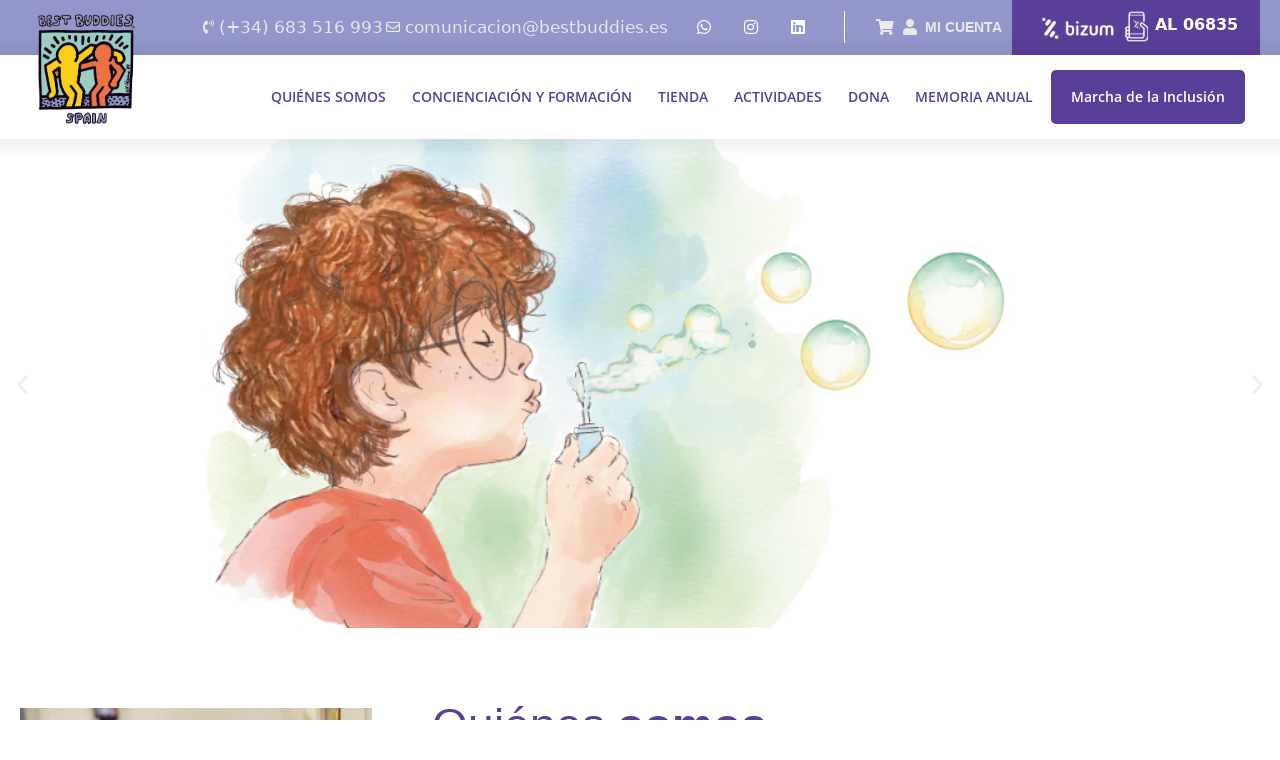

--- FILE ---
content_type: text/html; charset=UTF-8
request_url: https://bestbuddies.es/
body_size: 34824
content:
<!DOCTYPE html><html lang="es"><head><script data-no-optimize="1">var litespeed_docref=sessionStorage.getItem("litespeed_docref");litespeed_docref&&(Object.defineProperty(document,"referrer",{get:function(){return litespeed_docref}}),sessionStorage.removeItem("litespeed_docref"));</script> <meta charset="UTF-8"><meta name='robots' content='index, follow, max-image-preview:large, max-snippet:-1, max-video-preview:-1' /><meta name="viewport" content="width=device-width, initial-scale=1"><title>Inicio - Best Buddies Spain</title><link rel="canonical" href="https://bestbuddies.es/" /><meta property="og:locale" content="es_ES" /><meta property="og:type" content="website" /><meta property="og:title" content="Inicio - Best Buddies Spain" /><meta property="og:description" content="Colabora con Best Buddies Si piensas que la amistad es fundamental para el ser humano, ayúdanos a hacer que muchos niños y niñas con discapacidad intelectual o del desarrollo hagan amigos.  Quiero donar Descubre “El Niño Invisible”Un cuento para entender el valor de la empatía, la amistad y la diversidad. Cómpralo ahora y lleva la ... Leer más" /><meta property="og:url" content="https://bestbuddies.es/" /><meta property="og:site_name" content="Best Buddies Spain" /><meta property="article:modified_time" content="2025-11-21T12:12:22+00:00" /><meta property="og:image" content="https://bestbuddies.es/wp-content/uploads/Best-Buddies-logo-2.png" /><meta property="og:image:width" content="271" /><meta property="og:image:height" content="306" /><meta property="og:image:type" content="image/png" /><meta name="twitter:card" content="summary_large_image" /> <script type="application/ld+json" class="yoast-schema-graph">{"@context":"https://schema.org","@graph":[{"@type":"WebPage","@id":"https://bestbuddies.es/","url":"https://bestbuddies.es/","name":"Inicio - Best Buddies Spain","isPartOf":{"@id":"https://bestbuddies.es/#website"},"about":{"@id":"https://bestbuddies.es/#organization"},"primaryImageOfPage":{"@id":"https://bestbuddies.es/#primaryimage"},"image":{"@id":"https://bestbuddies.es/#primaryimage"},"thumbnailUrl":"https://bestbuddies.es/wp-content/uploads/Best-Buddies-logo-2.png","datePublished":"2024-09-12T10:27:33+00:00","dateModified":"2025-11-21T12:12:22+00:00","breadcrumb":{"@id":"https://bestbuddies.es/#breadcrumb"},"inLanguage":"es","potentialAction":[{"@type":"ReadAction","target":["https://bestbuddies.es/"]}]},{"@type":"ImageObject","inLanguage":"es","@id":"https://bestbuddies.es/#primaryimage","url":"https://bestbuddies.es/wp-content/uploads/Best-Buddies-logo-2.png","contentUrl":"https://bestbuddies.es/wp-content/uploads/Best-Buddies-logo-2.png","width":271,"height":306},{"@type":"BreadcrumbList","@id":"https://bestbuddies.es/#breadcrumb","itemListElement":[{"@type":"ListItem","position":1,"name":"Portada"}]},{"@type":"WebSite","@id":"https://bestbuddies.es/#website","url":"https://bestbuddies.es/","name":"Best Buddies Spain","description":"Organización sin ánimo de lucro 501(c)(3) dedicada a establecer un movimiento mundial de voluntariado que cree oportunidades de amistad individual, empleo integrado, desarrollo del liderazgo y vida inclusiva para personas con discapacidad intelectual y del desarrollo (IDD).","publisher":{"@id":"https://bestbuddies.es/#organization"},"potentialAction":[{"@type":"SearchAction","target":{"@type":"EntryPoint","urlTemplate":"https://bestbuddies.es/?s={search_term_string}"},"query-input":{"@type":"PropertyValueSpecification","valueRequired":true,"valueName":"search_term_string"}}],"inLanguage":"es"},{"@type":"Organization","@id":"https://bestbuddies.es/#organization","name":"Best Buddies Spain","url":"https://bestbuddies.es/","logo":{"@type":"ImageObject","inLanguage":"es","@id":"https://bestbuddies.es/#/schema/logo/image/","url":"https://bestbuddies.es/wp-content/uploads/Best-Buddies-logo.png","contentUrl":"https://bestbuddies.es/wp-content/uploads/Best-Buddies-logo.png","width":271,"height":306,"caption":"Best Buddies Spain"},"image":{"@id":"https://bestbuddies.es/#/schema/logo/image/"}}]}</script> <link rel="alternate" type="application/rss+xml" title="Best Buddies Spain &raquo; Feed" href="https://bestbuddies.es/feed/" /><link rel="alternate" type="application/rss+xml" title="Best Buddies Spain &raquo; Feed de los comentarios" href="https://bestbuddies.es/comments/feed/" /><link rel="alternate" title="oEmbed (JSON)" type="application/json+oembed" href="https://bestbuddies.es/wp-json/oembed/1.0/embed?url=https%3A%2F%2Fbestbuddies.es%2F" /><link rel="alternate" title="oEmbed (XML)" type="text/xml+oembed" href="https://bestbuddies.es/wp-json/oembed/1.0/embed?url=https%3A%2F%2Fbestbuddies.es%2F&#038;format=xml" /><style id='wp-img-auto-sizes-contain-inline-css'>img:is([sizes=auto i],[sizes^="auto," i]){contain-intrinsic-size:3000px 1500px}
/*# sourceURL=wp-img-auto-sizes-contain-inline-css */</style><link data-optimized="2" rel="stylesheet" href="https://bestbuddies.es/wp-content/litespeed/css/89e70d68e9fd6a2fee7c58d3128aaf55.css?ver=64054" /><style id='classic-theme-styles-inline-css'>/*! This file is auto-generated */
.wp-block-button__link{color:#fff;background-color:#32373c;border-radius:9999px;box-shadow:none;text-decoration:none;padding:calc(.667em + 2px) calc(1.333em + 2px);font-size:1.125em}.wp-block-file__button{background:#32373c;color:#fff;text-decoration:none}
/*# sourceURL=/wp-includes/css/classic-themes.min.css */</style><style id='presto-player-popup-trigger-style-inline-css'>:where(.wp-block-presto-player-popup-trigger) {
  /* reduce specificity */
  display: grid;
  gap: 1rem;
  cursor: pointer;
}

/* Play icon overlay for popup image trigger variation */
:where(.presto-popup-image-trigger) {
  position: relative;
  cursor: pointer;
}

:where(.presto-popup-image-trigger)::before {
  content: "";
  position: absolute;
  top: 50%;
  left: 50%;
  transform: translate(-50%, -50%);
  width: 48px;
  height: 48px;
  background-image: url("/wp-content/plugins/presto-player/src/admin/blocks/blocks/popup-trigger/../../../../../img/play-button.svg");
  background-size: contain;
  background-repeat: no-repeat;
  background-position: center;
  z-index: 10;
  pointer-events: none;
}

:where(.presto-popup-image-trigger img) {
  display: block;
  width: 100%;
  height: auto;
  filter: brightness(0.5);
}
/*# sourceURL=https://bestbuddies.es/wp-content/plugins/presto-player/src/admin/blocks/blocks/popup-trigger/style.css */</style><style id='presto-player-popup-media-style-inline-css'>.wp-block-presto-player-popup.is-selected .wp-block-presto-player-popup-media {
  display: initial;
}

.wp-block-presto-player-popup.has-child-selected .wp-block-presto-player-popup-media {
  display: initial;
}

.presto-popup__overlay {
  position: fixed;
  top: 0;
  left: 0;
  z-index: 100000;
  overflow: hidden;
  width: 100%;
  height: 100vh;
  box-sizing: border-box;
  padding: 0 5%;
  visibility: hidden;
  opacity: 0;
  display: flex;
  align-items: center;
  justify-content: center;
  transition:
    opacity 0.2s ease,
    visibility 0.2s ease;

  --presto-popup-media-width: 1280px;
  --presto-popup-background-color: rgba(0, 0, 0, 0.917);
}

.presto-popup--active {
  visibility: visible;
  opacity: 1;
}

.presto-popup--active .presto-popup__content {
  transform: scale(1);
}

.presto-popup__content {
  position: relative;
  z-index: 9999999999;
  width: 100%;
  max-width: var(--presto-popup-media-width);
  transform: scale(0.9);
  transition: transform 0.2s ease;
}

.presto-popup__close-button {
  position: absolute;
  top: calc(env(safe-area-inset-top) + 16px);
  right: calc(env(safe-area-inset-right) + 16px);
  padding: 0;
  cursor: pointer;
  z-index: 5000000;
  min-width: 24px;
  min-height: 24px;
  width: 24px;
  height: 24px;
  display: flex;
  align-items: center;
  justify-content: center;
  border: none;
  background: none;
  box-shadow: none;
  transition: opacity 0.2s ease;
}

.presto-popup__close-button:hover,
.presto-popup__close-button:focus {
  opacity: 0.8;
  background: none;
  border: none;
}

.presto-popup__close-button:not(:hover):not(:active):not(.has-background) {
  background: none;
  border: none;
}

.presto-popup__close-button svg {
  width: 24px;
  height: 24px;
  fill: white;
}

.presto-popup__scrim {
  width: 100%;
  height: 100%;
  position: absolute;
  z-index: 2000000;
  background-color: var(--presto-popup-background-color, rgb(255, 255, 255));
}

.presto-popup__speak {
  position: absolute;
  width: 1px;
  height: 1px;
  padding: 0;
  margin: -1px;
  overflow: hidden;
  clip: rect(0, 0, 0, 0);
  white-space: nowrap;
  border: 0;
}
/*# sourceURL=https://bestbuddies.es/wp-content/plugins/presto-player/src/admin/blocks/blocks/popup-media/style.css */</style><style id='global-styles-inline-css'>:root{--wp--preset--aspect-ratio--square: 1;--wp--preset--aspect-ratio--4-3: 4/3;--wp--preset--aspect-ratio--3-4: 3/4;--wp--preset--aspect-ratio--3-2: 3/2;--wp--preset--aspect-ratio--2-3: 2/3;--wp--preset--aspect-ratio--16-9: 16/9;--wp--preset--aspect-ratio--9-16: 9/16;--wp--preset--color--black: #000000;--wp--preset--color--cyan-bluish-gray: #abb8c3;--wp--preset--color--white: #ffffff;--wp--preset--color--pale-pink: #f78da7;--wp--preset--color--vivid-red: #cf2e2e;--wp--preset--color--luminous-vivid-orange: #ff6900;--wp--preset--color--luminous-vivid-amber: #fcb900;--wp--preset--color--light-green-cyan: #7bdcb5;--wp--preset--color--vivid-green-cyan: #00d084;--wp--preset--color--pale-cyan-blue: #8ed1fc;--wp--preset--color--vivid-cyan-blue: #0693e3;--wp--preset--color--vivid-purple: #9b51e0;--wp--preset--color--contrast: var(--contrast);--wp--preset--color--contrast-2: var(--contrast-2);--wp--preset--color--contrast-3: var(--contrast-3);--wp--preset--color--base: var(--base);--wp--preset--color--base-2: var(--base-2);--wp--preset--color--base-3: var(--base-3);--wp--preset--color--accent: var(--accent);--wp--preset--gradient--vivid-cyan-blue-to-vivid-purple: linear-gradient(135deg,rgb(6,147,227) 0%,rgb(155,81,224) 100%);--wp--preset--gradient--light-green-cyan-to-vivid-green-cyan: linear-gradient(135deg,rgb(122,220,180) 0%,rgb(0,208,130) 100%);--wp--preset--gradient--luminous-vivid-amber-to-luminous-vivid-orange: linear-gradient(135deg,rgb(252,185,0) 0%,rgb(255,105,0) 100%);--wp--preset--gradient--luminous-vivid-orange-to-vivid-red: linear-gradient(135deg,rgb(255,105,0) 0%,rgb(207,46,46) 100%);--wp--preset--gradient--very-light-gray-to-cyan-bluish-gray: linear-gradient(135deg,rgb(238,238,238) 0%,rgb(169,184,195) 100%);--wp--preset--gradient--cool-to-warm-spectrum: linear-gradient(135deg,rgb(74,234,220) 0%,rgb(151,120,209) 20%,rgb(207,42,186) 40%,rgb(238,44,130) 60%,rgb(251,105,98) 80%,rgb(254,248,76) 100%);--wp--preset--gradient--blush-light-purple: linear-gradient(135deg,rgb(255,206,236) 0%,rgb(152,150,240) 100%);--wp--preset--gradient--blush-bordeaux: linear-gradient(135deg,rgb(254,205,165) 0%,rgb(254,45,45) 50%,rgb(107,0,62) 100%);--wp--preset--gradient--luminous-dusk: linear-gradient(135deg,rgb(255,203,112) 0%,rgb(199,81,192) 50%,rgb(65,88,208) 100%);--wp--preset--gradient--pale-ocean: linear-gradient(135deg,rgb(255,245,203) 0%,rgb(182,227,212) 50%,rgb(51,167,181) 100%);--wp--preset--gradient--electric-grass: linear-gradient(135deg,rgb(202,248,128) 0%,rgb(113,206,126) 100%);--wp--preset--gradient--midnight: linear-gradient(135deg,rgb(2,3,129) 0%,rgb(40,116,252) 100%);--wp--preset--font-size--small: 13px;--wp--preset--font-size--medium: 20px;--wp--preset--font-size--large: 36px;--wp--preset--font-size--x-large: 42px;--wp--preset--spacing--20: 0.44rem;--wp--preset--spacing--30: 0.67rem;--wp--preset--spacing--40: 1rem;--wp--preset--spacing--50: 1.5rem;--wp--preset--spacing--60: 2.25rem;--wp--preset--spacing--70: 3.38rem;--wp--preset--spacing--80: 5.06rem;--wp--preset--shadow--natural: 6px 6px 9px rgba(0, 0, 0, 0.2);--wp--preset--shadow--deep: 12px 12px 50px rgba(0, 0, 0, 0.4);--wp--preset--shadow--sharp: 6px 6px 0px rgba(0, 0, 0, 0.2);--wp--preset--shadow--outlined: 6px 6px 0px -3px rgb(255, 255, 255), 6px 6px rgb(0, 0, 0);--wp--preset--shadow--crisp: 6px 6px 0px rgb(0, 0, 0);}:root :where(.is-layout-flow) > :first-child{margin-block-start: 0;}:root :where(.is-layout-flow) > :last-child{margin-block-end: 0;}:root :where(.is-layout-flow) > *{margin-block-start: 24px;margin-block-end: 0;}:root :where(.is-layout-constrained) > :first-child{margin-block-start: 0;}:root :where(.is-layout-constrained) > :last-child{margin-block-end: 0;}:root :where(.is-layout-constrained) > *{margin-block-start: 24px;margin-block-end: 0;}:root :where(.is-layout-flex){gap: 24px;}:root :where(.is-layout-grid){gap: 24px;}body .is-layout-flex{display: flex;}.is-layout-flex{flex-wrap: wrap;align-items: center;}.is-layout-flex > :is(*, div){margin: 0;}body .is-layout-grid{display: grid;}.is-layout-grid > :is(*, div){margin: 0;}.has-black-color{color: var(--wp--preset--color--black) !important;}.has-cyan-bluish-gray-color{color: var(--wp--preset--color--cyan-bluish-gray) !important;}.has-white-color{color: var(--wp--preset--color--white) !important;}.has-pale-pink-color{color: var(--wp--preset--color--pale-pink) !important;}.has-vivid-red-color{color: var(--wp--preset--color--vivid-red) !important;}.has-luminous-vivid-orange-color{color: var(--wp--preset--color--luminous-vivid-orange) !important;}.has-luminous-vivid-amber-color{color: var(--wp--preset--color--luminous-vivid-amber) !important;}.has-light-green-cyan-color{color: var(--wp--preset--color--light-green-cyan) !important;}.has-vivid-green-cyan-color{color: var(--wp--preset--color--vivid-green-cyan) !important;}.has-pale-cyan-blue-color{color: var(--wp--preset--color--pale-cyan-blue) !important;}.has-vivid-cyan-blue-color{color: var(--wp--preset--color--vivid-cyan-blue) !important;}.has-vivid-purple-color{color: var(--wp--preset--color--vivid-purple) !important;}.has-contrast-color{color: var(--wp--preset--color--contrast) !important;}.has-contrast-2-color{color: var(--wp--preset--color--contrast-2) !important;}.has-contrast-3-color{color: var(--wp--preset--color--contrast-3) !important;}.has-base-color{color: var(--wp--preset--color--base) !important;}.has-base-2-color{color: var(--wp--preset--color--base-2) !important;}.has-base-3-color{color: var(--wp--preset--color--base-3) !important;}.has-accent-color{color: var(--wp--preset--color--accent) !important;}.has-black-background-color{background-color: var(--wp--preset--color--black) !important;}.has-cyan-bluish-gray-background-color{background-color: var(--wp--preset--color--cyan-bluish-gray) !important;}.has-white-background-color{background-color: var(--wp--preset--color--white) !important;}.has-pale-pink-background-color{background-color: var(--wp--preset--color--pale-pink) !important;}.has-vivid-red-background-color{background-color: var(--wp--preset--color--vivid-red) !important;}.has-luminous-vivid-orange-background-color{background-color: var(--wp--preset--color--luminous-vivid-orange) !important;}.has-luminous-vivid-amber-background-color{background-color: var(--wp--preset--color--luminous-vivid-amber) !important;}.has-light-green-cyan-background-color{background-color: var(--wp--preset--color--light-green-cyan) !important;}.has-vivid-green-cyan-background-color{background-color: var(--wp--preset--color--vivid-green-cyan) !important;}.has-pale-cyan-blue-background-color{background-color: var(--wp--preset--color--pale-cyan-blue) !important;}.has-vivid-cyan-blue-background-color{background-color: var(--wp--preset--color--vivid-cyan-blue) !important;}.has-vivid-purple-background-color{background-color: var(--wp--preset--color--vivid-purple) !important;}.has-contrast-background-color{background-color: var(--wp--preset--color--contrast) !important;}.has-contrast-2-background-color{background-color: var(--wp--preset--color--contrast-2) !important;}.has-contrast-3-background-color{background-color: var(--wp--preset--color--contrast-3) !important;}.has-base-background-color{background-color: var(--wp--preset--color--base) !important;}.has-base-2-background-color{background-color: var(--wp--preset--color--base-2) !important;}.has-base-3-background-color{background-color: var(--wp--preset--color--base-3) !important;}.has-accent-background-color{background-color: var(--wp--preset--color--accent) !important;}.has-black-border-color{border-color: var(--wp--preset--color--black) !important;}.has-cyan-bluish-gray-border-color{border-color: var(--wp--preset--color--cyan-bluish-gray) !important;}.has-white-border-color{border-color: var(--wp--preset--color--white) !important;}.has-pale-pink-border-color{border-color: var(--wp--preset--color--pale-pink) !important;}.has-vivid-red-border-color{border-color: var(--wp--preset--color--vivid-red) !important;}.has-luminous-vivid-orange-border-color{border-color: var(--wp--preset--color--luminous-vivid-orange) !important;}.has-luminous-vivid-amber-border-color{border-color: var(--wp--preset--color--luminous-vivid-amber) !important;}.has-light-green-cyan-border-color{border-color: var(--wp--preset--color--light-green-cyan) !important;}.has-vivid-green-cyan-border-color{border-color: var(--wp--preset--color--vivid-green-cyan) !important;}.has-pale-cyan-blue-border-color{border-color: var(--wp--preset--color--pale-cyan-blue) !important;}.has-vivid-cyan-blue-border-color{border-color: var(--wp--preset--color--vivid-cyan-blue) !important;}.has-vivid-purple-border-color{border-color: var(--wp--preset--color--vivid-purple) !important;}.has-contrast-border-color{border-color: var(--wp--preset--color--contrast) !important;}.has-contrast-2-border-color{border-color: var(--wp--preset--color--contrast-2) !important;}.has-contrast-3-border-color{border-color: var(--wp--preset--color--contrast-3) !important;}.has-base-border-color{border-color: var(--wp--preset--color--base) !important;}.has-base-2-border-color{border-color: var(--wp--preset--color--base-2) !important;}.has-base-3-border-color{border-color: var(--wp--preset--color--base-3) !important;}.has-accent-border-color{border-color: var(--wp--preset--color--accent) !important;}.has-vivid-cyan-blue-to-vivid-purple-gradient-background{background: var(--wp--preset--gradient--vivid-cyan-blue-to-vivid-purple) !important;}.has-light-green-cyan-to-vivid-green-cyan-gradient-background{background: var(--wp--preset--gradient--light-green-cyan-to-vivid-green-cyan) !important;}.has-luminous-vivid-amber-to-luminous-vivid-orange-gradient-background{background: var(--wp--preset--gradient--luminous-vivid-amber-to-luminous-vivid-orange) !important;}.has-luminous-vivid-orange-to-vivid-red-gradient-background{background: var(--wp--preset--gradient--luminous-vivid-orange-to-vivid-red) !important;}.has-very-light-gray-to-cyan-bluish-gray-gradient-background{background: var(--wp--preset--gradient--very-light-gray-to-cyan-bluish-gray) !important;}.has-cool-to-warm-spectrum-gradient-background{background: var(--wp--preset--gradient--cool-to-warm-spectrum) !important;}.has-blush-light-purple-gradient-background{background: var(--wp--preset--gradient--blush-light-purple) !important;}.has-blush-bordeaux-gradient-background{background: var(--wp--preset--gradient--blush-bordeaux) !important;}.has-luminous-dusk-gradient-background{background: var(--wp--preset--gradient--luminous-dusk) !important;}.has-pale-ocean-gradient-background{background: var(--wp--preset--gradient--pale-ocean) !important;}.has-electric-grass-gradient-background{background: var(--wp--preset--gradient--electric-grass) !important;}.has-midnight-gradient-background{background: var(--wp--preset--gradient--midnight) !important;}.has-small-font-size{font-size: var(--wp--preset--font-size--small) !important;}.has-medium-font-size{font-size: var(--wp--preset--font-size--medium) !important;}.has-large-font-size{font-size: var(--wp--preset--font-size--large) !important;}.has-x-large-font-size{font-size: var(--wp--preset--font-size--x-large) !important;}
:root :where(.wp-block-pullquote){font-size: 1.5em;line-height: 1.6;}
/*# sourceURL=global-styles-inline-css */</style><style id='collapscore-css-inline-css'>/*Introducir aquí el CSS para los ajustes de estilo general del desplegable*/
#caja_desplegable_legal, #caja_desplegable_legal + div{

}
/*# sourceURL=collapscore-css-inline-css */</style><style id='woocommerce-general-inline-css'>.woocommerce .page-header-image-single {display: none;}.woocommerce .entry-content,.woocommerce .product .entry-summary {margin-top: 0;}.related.products {clear: both;}.checkout-subscribe-prompt.clear {visibility: visible;height: initial;width: initial;}@media (max-width:768px) {.woocommerce .woocommerce-ordering,.woocommerce-page .woocommerce-ordering {float: none;}.woocommerce .woocommerce-ordering select {max-width: 100%;}.woocommerce ul.products li.product,.woocommerce-page ul.products li.product,.woocommerce-page[class*=columns-] ul.products li.product,.woocommerce[class*=columns-] ul.products li.product {width: 100%;float: none;}}
/*# sourceURL=woocommerce-general-inline-css */</style><style id='woocommerce-inline-inline-css'>.woocommerce form .form-row .required { visibility: visible; }
/*# sourceURL=woocommerce-inline-inline-css */</style><style id='generate-style-inline-css'>body{background-color:#ffffff;color:#222222;}a{color:#1e73be;}a:hover, a:focus, a:active{color:#000000;}.wp-block-group__inner-container{max-width:1200px;margin-left:auto;margin-right:auto;}.generate-back-to-top{font-size:20px;border-radius:3px;position:fixed;bottom:30px;right:30px;line-height:40px;width:40px;text-align:center;z-index:10;transition:opacity 300ms ease-in-out;opacity:0.1;transform:translateY(1000px);}.generate-back-to-top__show{opacity:1;transform:translateY(0);}:root{--contrast:#222222;--contrast-2:#575760;--contrast-3:#b2b2be;--base:#f0f0f0;--base-2:#f7f8f9;--base-3:#ffffff;--accent:#1e73be;}:root .has-contrast-color{color:var(--contrast);}:root .has-contrast-background-color{background-color:var(--contrast);}:root .has-contrast-2-color{color:var(--contrast-2);}:root .has-contrast-2-background-color{background-color:var(--contrast-2);}:root .has-contrast-3-color{color:var(--contrast-3);}:root .has-contrast-3-background-color{background-color:var(--contrast-3);}:root .has-base-color{color:var(--base);}:root .has-base-background-color{background-color:var(--base);}:root .has-base-2-color{color:var(--base-2);}:root .has-base-2-background-color{background-color:var(--base-2);}:root .has-base-3-color{color:var(--base-3);}:root .has-base-3-background-color{background-color:var(--base-3);}:root .has-accent-color{color:var(--accent);}:root .has-accent-background-color{background-color:var(--accent);}body, button, input, select, textarea{font-family:-apple-system, system-ui, BlinkMacSystemFont, "Segoe UI", Helvetica, Arial, sans-serif, "Apple Color Emoji", "Segoe UI Emoji", "Segoe UI Symbol";}body{line-height:1.5;}.entry-content > [class*="wp-block-"]:not(:last-child):not(.wp-block-heading){margin-bottom:1.5em;}.main-navigation .main-nav ul ul li a{font-size:14px;}.sidebar .widget, .footer-widgets .widget{font-size:17px;}@media (max-width:768px){h1{font-size:31px;}h2{font-size:27px;}h3{font-size:24px;}h4{font-size:22px;}h5{font-size:19px;}}.top-bar{background-color:#636363;color:#ffffff;}.top-bar a{color:#ffffff;}.top-bar a:hover{color:#303030;}.site-header{background-color:#ffffff;}.main-title a,.main-title a:hover{color:#222222;}.site-description{color:#757575;}.mobile-menu-control-wrapper .menu-toggle,.mobile-menu-control-wrapper .menu-toggle:hover,.mobile-menu-control-wrapper .menu-toggle:focus,.has-inline-mobile-toggle #site-navigation.toggled{background-color:rgba(0, 0, 0, 0.02);}.main-navigation,.main-navigation ul ul{background-color:#ffffff;}.main-navigation .main-nav ul li a, .main-navigation .menu-toggle, .main-navigation .menu-bar-items{color:#515151;}.main-navigation .main-nav ul li:not([class*="current-menu-"]):hover > a, .main-navigation .main-nav ul li:not([class*="current-menu-"]):focus > a, .main-navigation .main-nav ul li.sfHover:not([class*="current-menu-"]) > a, .main-navigation .menu-bar-item:hover > a, .main-navigation .menu-bar-item.sfHover > a{color:#7a8896;background-color:#ffffff;}button.menu-toggle:hover,button.menu-toggle:focus{color:#515151;}.main-navigation .main-nav ul li[class*="current-menu-"] > a{color:#7a8896;background-color:#ffffff;}.navigation-search input[type="search"],.navigation-search input[type="search"]:active, .navigation-search input[type="search"]:focus, .main-navigation .main-nav ul li.search-item.active > a, .main-navigation .menu-bar-items .search-item.active > a{color:#7a8896;background-color:#ffffff;}.main-navigation ul ul{background-color:#eaeaea;}.main-navigation .main-nav ul ul li a{color:#515151;}.main-navigation .main-nav ul ul li:not([class*="current-menu-"]):hover > a,.main-navigation .main-nav ul ul li:not([class*="current-menu-"]):focus > a, .main-navigation .main-nav ul ul li.sfHover:not([class*="current-menu-"]) > a{color:#7a8896;background-color:#eaeaea;}.main-navigation .main-nav ul ul li[class*="current-menu-"] > a{color:#7a8896;background-color:#eaeaea;}.separate-containers .inside-article, .separate-containers .comments-area, .separate-containers .page-header, .one-container .container, .separate-containers .paging-navigation, .inside-page-header{background-color:#ffffff;}.entry-title a{color:#222222;}.entry-title a:hover{color:#55555e;}.entry-meta{color:#595959;}.sidebar .widget{background-color:#ffffff;}.footer-widgets{background-color:#ffffff;}.footer-widgets .widget-title{color:#000000;}.site-info{color:#ffffff;background-color:#55555e;}.site-info a{color:#ffffff;}.site-info a:hover{color:#d3d3d3;}.footer-bar .widget_nav_menu .current-menu-item a{color:#d3d3d3;}input[type="text"],input[type="email"],input[type="url"],input[type="password"],input[type="search"],input[type="tel"],input[type="number"],textarea,select{color:#666666;background-color:#fafafa;border-color:#cccccc;}input[type="text"]:focus,input[type="email"]:focus,input[type="url"]:focus,input[type="password"]:focus,input[type="search"]:focus,input[type="tel"]:focus,input[type="number"]:focus,textarea:focus,select:focus{color:#666666;background-color:#ffffff;border-color:#bfbfbf;}button,html input[type="button"],input[type="reset"],input[type="submit"],a.button,a.wp-block-button__link:not(.has-background){color:#ffffff;background-color:#55555e;}button:hover,html input[type="button"]:hover,input[type="reset"]:hover,input[type="submit"]:hover,a.button:hover,button:focus,html input[type="button"]:focus,input[type="reset"]:focus,input[type="submit"]:focus,a.button:focus,a.wp-block-button__link:not(.has-background):active,a.wp-block-button__link:not(.has-background):focus,a.wp-block-button__link:not(.has-background):hover{color:#ffffff;background-color:#3f4047;}a.generate-back-to-top{background-color:rgba( 0,0,0,0.4 );color:#ffffff;}a.generate-back-to-top:hover,a.generate-back-to-top:focus{background-color:rgba( 0,0,0,0.6 );color:#ffffff;}:root{--gp-search-modal-bg-color:var(--base-3);--gp-search-modal-text-color:var(--contrast);--gp-search-modal-overlay-bg-color:rgba(0,0,0,0.2);}@media (max-width:768px){.main-navigation .menu-bar-item:hover > a, .main-navigation .menu-bar-item.sfHover > a{background:none;color:#515151;}}.nav-below-header .main-navigation .inside-navigation.grid-container, .nav-above-header .main-navigation .inside-navigation.grid-container{padding:0px 20px 0px 20px;}.site-main .wp-block-group__inner-container{padding:40px;}.separate-containers .paging-navigation{padding-top:20px;padding-bottom:20px;}.entry-content .alignwide, body:not(.no-sidebar) .entry-content .alignfull{margin-left:-40px;width:calc(100% + 80px);max-width:calc(100% + 80px);}.rtl .menu-item-has-children .dropdown-menu-toggle{padding-left:20px;}.rtl .main-navigation .main-nav ul li.menu-item-has-children > a{padding-right:20px;}@media (max-width:768px){.separate-containers .inside-article, .separate-containers .comments-area, .separate-containers .page-header, .separate-containers .paging-navigation, .one-container .site-content, .inside-page-header{padding:30px;}.site-main .wp-block-group__inner-container{padding:30px;}.inside-top-bar{padding-right:30px;padding-left:30px;}.inside-header{padding-right:30px;padding-left:30px;}.widget-area .widget{padding-top:30px;padding-right:30px;padding-bottom:30px;padding-left:30px;}.footer-widgets-container{padding-top:30px;padding-right:30px;padding-bottom:30px;padding-left:30px;}.inside-site-info{padding-right:30px;padding-left:30px;}.entry-content .alignwide, body:not(.no-sidebar) .entry-content .alignfull{margin-left:-30px;width:calc(100% + 60px);max-width:calc(100% + 60px);}.one-container .site-main .paging-navigation{margin-bottom:20px;}}/* End cached CSS */.is-right-sidebar{width:30%;}.is-left-sidebar{width:30%;}.site-content .content-area{width:70%;}@media (max-width:768px){.main-navigation .menu-toggle,.sidebar-nav-mobile:not(#sticky-placeholder){display:block;}.main-navigation ul,.gen-sidebar-nav,.main-navigation:not(.slideout-navigation):not(.toggled) .main-nav > ul,.has-inline-mobile-toggle #site-navigation .inside-navigation > *:not(.navigation-search):not(.main-nav){display:none;}.nav-align-right .inside-navigation,.nav-align-center .inside-navigation{justify-content:space-between;}.has-inline-mobile-toggle .mobile-menu-control-wrapper{display:flex;flex-wrap:wrap;}.has-inline-mobile-toggle .inside-header{flex-direction:row;text-align:left;flex-wrap:wrap;}.has-inline-mobile-toggle .header-widget,.has-inline-mobile-toggle #site-navigation{flex-basis:100%;}.nav-float-left .has-inline-mobile-toggle #site-navigation{order:10;}}
.elementor-template-full-width .site-content{display:block;}
.dynamic-author-image-rounded{border-radius:100%;}.dynamic-featured-image, .dynamic-author-image{vertical-align:middle;}.one-container.blog .dynamic-content-template:not(:last-child), .one-container.archive .dynamic-content-template:not(:last-child){padding-bottom:0px;}.dynamic-entry-excerpt > p:last-child{margin-bottom:0px;}
/*# sourceURL=generate-style-inline-css */</style><style id='moove_gdpr_frontend-inline-css'>#moove_gdpr_cookie_modal,#moove_gdpr_cookie_info_bar,.gdpr_cookie_settings_shortcode_content{font-family:&#039;Nunito&#039;,sans-serif}#moove_gdpr_save_popup_settings_button{background-color:#373737;color:#fff}#moove_gdpr_save_popup_settings_button:hover{background-color:#000}#moove_gdpr_cookie_info_bar .moove-gdpr-info-bar-container .moove-gdpr-info-bar-content a.mgbutton,#moove_gdpr_cookie_info_bar .moove-gdpr-info-bar-container .moove-gdpr-info-bar-content button.mgbutton{background-color:#0c4da2}#moove_gdpr_cookie_modal .moove-gdpr-modal-content .moove-gdpr-modal-footer-content .moove-gdpr-button-holder a.mgbutton,#moove_gdpr_cookie_modal .moove-gdpr-modal-content .moove-gdpr-modal-footer-content .moove-gdpr-button-holder button.mgbutton,.gdpr_cookie_settings_shortcode_content .gdpr-shr-button.button-green{background-color:#0c4da2;border-color:#0c4da2}#moove_gdpr_cookie_modal .moove-gdpr-modal-content .moove-gdpr-modal-footer-content .moove-gdpr-button-holder a.mgbutton:hover,#moove_gdpr_cookie_modal .moove-gdpr-modal-content .moove-gdpr-modal-footer-content .moove-gdpr-button-holder button.mgbutton:hover,.gdpr_cookie_settings_shortcode_content .gdpr-shr-button.button-green:hover{background-color:#fff;color:#0c4da2}#moove_gdpr_cookie_modal .moove-gdpr-modal-content .moove-gdpr-modal-close i,#moove_gdpr_cookie_modal .moove-gdpr-modal-content .moove-gdpr-modal-close span.gdpr-icon{background-color:#0c4da2;border:1px solid #0c4da2}#moove_gdpr_cookie_info_bar span.moove-gdpr-infobar-allow-all.focus-g,#moove_gdpr_cookie_info_bar span.moove-gdpr-infobar-allow-all:focus,#moove_gdpr_cookie_info_bar button.moove-gdpr-infobar-allow-all.focus-g,#moove_gdpr_cookie_info_bar button.moove-gdpr-infobar-allow-all:focus,#moove_gdpr_cookie_info_bar span.moove-gdpr-infobar-reject-btn.focus-g,#moove_gdpr_cookie_info_bar span.moove-gdpr-infobar-reject-btn:focus,#moove_gdpr_cookie_info_bar button.moove-gdpr-infobar-reject-btn.focus-g,#moove_gdpr_cookie_info_bar button.moove-gdpr-infobar-reject-btn:focus,#moove_gdpr_cookie_info_bar span.change-settings-button.focus-g,#moove_gdpr_cookie_info_bar span.change-settings-button:focus,#moove_gdpr_cookie_info_bar button.change-settings-button.focus-g,#moove_gdpr_cookie_info_bar button.change-settings-button:focus{-webkit-box-shadow:0 0 1px 3px #0c4da2;-moz-box-shadow:0 0 1px 3px #0c4da2;box-shadow:0 0 1px 3px #0c4da2}#moove_gdpr_cookie_modal .moove-gdpr-modal-content .moove-gdpr-modal-close i:hover,#moove_gdpr_cookie_modal .moove-gdpr-modal-content .moove-gdpr-modal-close span.gdpr-icon:hover,#moove_gdpr_cookie_info_bar span[data-href]>u.change-settings-button{color:#0c4da2}#moove_gdpr_cookie_modal .moove-gdpr-modal-content .moove-gdpr-modal-left-content #moove-gdpr-menu li.menu-item-selected a span.gdpr-icon,#moove_gdpr_cookie_modal .moove-gdpr-modal-content .moove-gdpr-modal-left-content #moove-gdpr-menu li.menu-item-selected button span.gdpr-icon{color:inherit}#moove_gdpr_cookie_modal .moove-gdpr-modal-content .moove-gdpr-modal-left-content #moove-gdpr-menu li a span.gdpr-icon,#moove_gdpr_cookie_modal .moove-gdpr-modal-content .moove-gdpr-modal-left-content #moove-gdpr-menu li button span.gdpr-icon{color:inherit}#moove_gdpr_cookie_modal .gdpr-acc-link{line-height:0;font-size:0;color:transparent;position:absolute}#moove_gdpr_cookie_modal .moove-gdpr-modal-content .moove-gdpr-modal-close:hover i,#moove_gdpr_cookie_modal .moove-gdpr-modal-content .moove-gdpr-modal-left-content #moove-gdpr-menu li a,#moove_gdpr_cookie_modal .moove-gdpr-modal-content .moove-gdpr-modal-left-content #moove-gdpr-menu li button,#moove_gdpr_cookie_modal .moove-gdpr-modal-content .moove-gdpr-modal-left-content #moove-gdpr-menu li button i,#moove_gdpr_cookie_modal .moove-gdpr-modal-content .moove-gdpr-modal-left-content #moove-gdpr-menu li a i,#moove_gdpr_cookie_modal .moove-gdpr-modal-content .moove-gdpr-tab-main .moove-gdpr-tab-main-content a:hover,#moove_gdpr_cookie_info_bar.moove-gdpr-dark-scheme .moove-gdpr-info-bar-container .moove-gdpr-info-bar-content a.mgbutton:hover,#moove_gdpr_cookie_info_bar.moove-gdpr-dark-scheme .moove-gdpr-info-bar-container .moove-gdpr-info-bar-content button.mgbutton:hover,#moove_gdpr_cookie_info_bar.moove-gdpr-dark-scheme .moove-gdpr-info-bar-container .moove-gdpr-info-bar-content a:hover,#moove_gdpr_cookie_info_bar.moove-gdpr-dark-scheme .moove-gdpr-info-bar-container .moove-gdpr-info-bar-content button:hover,#moove_gdpr_cookie_info_bar.moove-gdpr-dark-scheme .moove-gdpr-info-bar-container .moove-gdpr-info-bar-content span.change-settings-button:hover,#moove_gdpr_cookie_info_bar.moove-gdpr-dark-scheme .moove-gdpr-info-bar-container .moove-gdpr-info-bar-content button.change-settings-button:hover,#moove_gdpr_cookie_info_bar.moove-gdpr-dark-scheme .moove-gdpr-info-bar-container .moove-gdpr-info-bar-content u.change-settings-button:hover,#moove_gdpr_cookie_info_bar span[data-href]>u.change-settings-button,#moove_gdpr_cookie_info_bar.moove-gdpr-dark-scheme .moove-gdpr-info-bar-container .moove-gdpr-info-bar-content a.mgbutton.focus-g,#moove_gdpr_cookie_info_bar.moove-gdpr-dark-scheme .moove-gdpr-info-bar-container .moove-gdpr-info-bar-content button.mgbutton.focus-g,#moove_gdpr_cookie_info_bar.moove-gdpr-dark-scheme .moove-gdpr-info-bar-container .moove-gdpr-info-bar-content a.focus-g,#moove_gdpr_cookie_info_bar.moove-gdpr-dark-scheme .moove-gdpr-info-bar-container .moove-gdpr-info-bar-content button.focus-g,#moove_gdpr_cookie_info_bar.moove-gdpr-dark-scheme .moove-gdpr-info-bar-container .moove-gdpr-info-bar-content a.mgbutton:focus,#moove_gdpr_cookie_info_bar.moove-gdpr-dark-scheme .moove-gdpr-info-bar-container .moove-gdpr-info-bar-content button.mgbutton:focus,#moove_gdpr_cookie_info_bar.moove-gdpr-dark-scheme .moove-gdpr-info-bar-container .moove-gdpr-info-bar-content a:focus,#moove_gdpr_cookie_info_bar.moove-gdpr-dark-scheme .moove-gdpr-info-bar-container .moove-gdpr-info-bar-content button:focus,#moove_gdpr_cookie_info_bar.moove-gdpr-dark-scheme .moove-gdpr-info-bar-container .moove-gdpr-info-bar-content span.change-settings-button.focus-g,span.change-settings-button:focus,button.change-settings-button.focus-g,button.change-settings-button:focus,#moove_gdpr_cookie_info_bar.moove-gdpr-dark-scheme .moove-gdpr-info-bar-container .moove-gdpr-info-bar-content u.change-settings-button.focus-g,#moove_gdpr_cookie_info_bar.moove-gdpr-dark-scheme .moove-gdpr-info-bar-container .moove-gdpr-info-bar-content u.change-settings-button:focus{color:#0c4da2}#moove_gdpr_cookie_modal .moove-gdpr-branding.focus-g span,#moove_gdpr_cookie_modal .moove-gdpr-modal-content .moove-gdpr-tab-main a.focus-g,#moove_gdpr_cookie_modal .moove-gdpr-modal-content .moove-gdpr-tab-main .gdpr-cd-details-toggle.focus-g{color:#0c4da2}#moove_gdpr_cookie_modal.gdpr_lightbox-hide{display:none}#moove_gdpr_cookie_info_bar .moove-gdpr-info-bar-container .moove-gdpr-info-bar-content a.mgbutton,#moove_gdpr_cookie_info_bar .moove-gdpr-info-bar-container .moove-gdpr-info-bar-content button.mgbutton,#moove_gdpr_cookie_modal .moove-gdpr-modal-content .moove-gdpr-modal-footer-content .moove-gdpr-button-holder a.mgbutton,#moove_gdpr_cookie_modal .moove-gdpr-modal-content .moove-gdpr-modal-footer-content .moove-gdpr-button-holder button.mgbutton,.gdpr-shr-button,#moove_gdpr_cookie_info_bar .moove-gdpr-infobar-close-btn{border-radius:0}
/*# sourceURL=moove_gdpr_frontend-inline-css */</style> <script type="litespeed/javascript" data-src="https://bestbuddies.es/wp-includes/js/jquery/jquery.min.js" id="jquery-core-js"></script> <script id="wc-add-to-cart-js-extra" type="litespeed/javascript">var wc_add_to_cart_params={"ajax_url":"/wp-admin/admin-ajax.php","wc_ajax_url":"/?wc-ajax=%%endpoint%%","i18n_view_cart":"Ver carrito","cart_url":"https://bestbuddies.es/carrito/","is_cart":"","cart_redirect_after_add":"yes"}</script> <script id="woocommerce-js-extra" type="litespeed/javascript">var woocommerce_params={"ajax_url":"/wp-admin/admin-ajax.php","wc_ajax_url":"/?wc-ajax=%%endpoint%%","i18n_password_show":"Mostrar contrase\u00f1a","i18n_password_hide":"Ocultar contrase\u00f1a"}</script> <link rel="https://api.w.org/" href="https://bestbuddies.es/wp-json/" /><link rel="alternate" title="JSON" type="application/json" href="https://bestbuddies.es/wp-json/wp/v2/pages/148" /><link rel="EditURI" type="application/rsd+xml" title="RSD" href="https://bestbuddies.es/xmlrpc.php?rsd" /><meta name="generator" content="WordPress 6.9" /><meta name="generator" content="WooCommerce 10.4.3" /><link rel='shortlink' href='https://bestbuddies.es/' /> <script language="javascript" type="litespeed/javascript">var style=document.createElement("style");style.type="text/css";style.id="antiClickjack";if("cssText" in style){style.cssText="body{display:none !important;}"}else{style.innerHTML="body{display:none !important;}"}
document.getElementsByTagName("head")[0].appendChild(style);if(top.document.domain===document.domain){var antiClickjack=document.getElementById("antiClickjack");antiClickjack.parentNode.removeChild(antiClickjack)}else{top.location=self.location}</script>	<noscript><style>.woocommerce-product-gallery{ opacity: 1 !important; }</style></noscript><meta name="generator" content="Elementor 3.34.1; features: additional_custom_breakpoints; settings: css_print_method-external, google_font-enabled, font_display-auto"><style>.recentcomments a{display:inline !important;padding:0 !important;margin:0 !important;}</style><style>.e-con.e-parent:nth-of-type(n+4):not(.e-lazyloaded):not(.e-no-lazyload),
				.e-con.e-parent:nth-of-type(n+4):not(.e-lazyloaded):not(.e-no-lazyload) * {
					background-image: none !important;
				}
				@media screen and (max-height: 1024px) {
					.e-con.e-parent:nth-of-type(n+3):not(.e-lazyloaded):not(.e-no-lazyload),
					.e-con.e-parent:nth-of-type(n+3):not(.e-lazyloaded):not(.e-no-lazyload) * {
						background-image: none !important;
					}
				}
				@media screen and (max-height: 640px) {
					.e-con.e-parent:nth-of-type(n+2):not(.e-lazyloaded):not(.e-no-lazyload),
					.e-con.e-parent:nth-of-type(n+2):not(.e-lazyloaded):not(.e-no-lazyload) * {
						background-image: none !important;
					}
				}</style><meta name="google-site-verification" content="o044G4jvvOxZKJJX6zGI9rcBqSpdOSExUvkXJELeVA8" /><link rel="icon" href="https://bestbuddies.es/wp-content/uploads/cropped-cropped-favicon-32x32.png" sizes="32x32" /><link rel="icon" href="https://bestbuddies.es/wp-content/uploads/cropped-cropped-favicon-192x192.png" sizes="192x192" /><link rel="apple-touch-icon" href="https://bestbuddies.es/wp-content/uploads/cropped-cropped-favicon-180x180.png" /><meta name="msapplication-TileImage" content="https://bestbuddies.es/wp-content/uploads/cropped-cropped-favicon-270x270.png" /><style>.pswp.pafe-lightbox-modal {display: none;}</style></head><body class="home wp-singular page-template page-template-elementor_header_footer page page-id-148 wp-custom-logo wp-embed-responsive wp-theme-generatepress wp-child-theme-byensalza theme-generatepress woocommerce-no-js right-sidebar nav-float-right separate-containers header-aligned-left dropdown-hover featured-image-active elementor-default elementor-template-full-width elementor-kit-116 elementor-page elementor-page-148 full-width-content" itemtype="https://schema.org/WebPage" itemscope>
<a class="screen-reader-text skip-link" href="#content" title="Saltar al contenido">Saltar al contenido</a><header data-elementor-type="header" data-elementor-id="139" class="elementor elementor-139 elementor-location-header" data-elementor-post-type="elementor_library"><section class="elementor-section elementor-top-section elementor-element elementor-element-7a8d512a elementor-section-height-min-height elementor-section-boxed elementor-section-height-default elementor-section-items-middle" data-id="7a8d512a" data-element_type="section" data-settings="{&quot;background_background&quot;:&quot;classic&quot;,&quot;sticky&quot;:&quot;top&quot;,&quot;sticky_on&quot;:[&quot;desktop&quot;],&quot;sticky_offset&quot;:0,&quot;sticky_effects_offset&quot;:0,&quot;sticky_anchor_link_offset&quot;:0}"><div class="elementor-container elementor-column-gap-default"><div class="elementor-column elementor-col-50 elementor-top-column elementor-element elementor-element-54d4196" data-id="54d4196" data-element_type="column"><div class="elementor-widget-wrap elementor-element-populated"><div class="elementor-element elementor-element-1c8a3af4 elementor-icon-list--layout-inline elementor-align-end elementor-mobile-align-center elementor-widget__width-auto elementor-list-item-link-full_width elementor-widget elementor-widget-icon-list" data-id="1c8a3af4" data-element_type="widget" data-widget_type="icon-list.default"><div class="elementor-widget-container"><ul class="elementor-icon-list-items elementor-inline-items"><li class="elementor-icon-list-item elementor-inline-item">
<a href="tel:+34683516993"><span class="elementor-icon-list-icon">
<i aria-hidden="true" class="fas fa-phone-volume"></i>						</span>
<span class="elementor-icon-list-text">(+34) 683 516 993</span>
</a></li><li class="elementor-icon-list-item elementor-inline-item">
<a href="mailto:%20comunicacion@bestbuddies.es"><span class="elementor-icon-list-icon">
<i aria-hidden="true" class="far fa-envelope"></i>						</span>
<span class="elementor-icon-list-text">comunicacion@bestbuddies.es</span>
</a></li></ul></div></div><div class="elementor-element elementor-element-6dcc1399 elementor-shape-square elementor-widget__width-auto elementor-widget-mobile__width-initial elementor-grid-0 e-grid-align-center elementor-widget elementor-widget-social-icons" data-id="6dcc1399" data-element_type="widget" data-widget_type="social-icons.default"><div class="elementor-widget-container"><div class="elementor-social-icons-wrapper elementor-grid" role="list">
<span class="elementor-grid-item" role="listitem">
<a class="elementor-icon elementor-social-icon elementor-social-icon-whatsapp elementor-animation-grow elementor-repeater-item-d3140ba" href="https://api.whatsapp.com/send?phone=604168586" target="_blank">
<span class="elementor-screen-only">Whatsapp</span>
<i aria-hidden="true" class="fab fa-whatsapp"></i>					</a>
</span>
<span class="elementor-grid-item" role="listitem">
<a class="elementor-icon elementor-social-icon elementor-social-icon-instagram elementor-animation-grow elementor-repeater-item-2ddf2ed" href="https://www.instagram.com/bestbuddies_es/" target="_blank">
<span class="elementor-screen-only">Instagram</span>
<i aria-hidden="true" class="fab fa-instagram"></i>					</a>
</span>
<span class="elementor-grid-item" role="listitem">
<a class="elementor-icon elementor-social-icon elementor-social-icon-linkedin elementor-animation-grow elementor-repeater-item-fb95481" href="https://es.linkedin.com/company/bestbuddies-es" target="_blank">
<span class="elementor-screen-only">Linkedin</span>
<i aria-hidden="true" class="fab fa-linkedin"></i>					</a>
</span></div></div></div><div class="elementor-element elementor-element-fed2c4b elementor-icon-list--layout-inline elementor-align-center elementor-mobile-align-center elementor-widget__width-auto elementor-list-item-link-full_width elementor-widget elementor-widget-icon-list" data-id="fed2c4b" data-element_type="widget" data-widget_type="icon-list.default"><div class="elementor-widget-container"><ul class="elementor-icon-list-items elementor-inline-items"><li class="elementor-icon-list-item elementor-inline-item">
<a href="https://bestbuddies.es/carrito/"><span class="elementor-icon-list-icon">
<i aria-hidden="true" class="fas fa-shopping-cart"></i>						</span>
<span class="elementor-icon-list-text"></span>
</a></li><li class="elementor-icon-list-item elementor-inline-item">
<a href="https://bestbuddies.es/mi-cuenta/"><span class="elementor-icon-list-icon">
<i aria-hidden="true" class="fas fa-user"></i>						</span>
<span class="elementor-icon-list-text">Mi cuenta</span>
</a></li></ul></div></div></div></div><div class="elementor-column elementor-col-50 elementor-top-column elementor-element elementor-element-290b1a8f" data-id="290b1a8f" data-element_type="column"><div class="elementor-widget-wrap elementor-element-populated"><div class="elementor-element elementor-element-5eebe6fc elementor-widget__width-auto elementor-widget-tablet__width-auto elementor-widget-mobile__width-inherit elementor-widget elementor-widget-price-list" data-id="5eebe6fc" data-element_type="widget" data-widget_type="price-list.default"><div class="elementor-widget-container"><ul class="elementor-price-list"><li><a class="elementor-price-list-item" href="#"><div class="elementor-price-list-image">
<img data-lazyloaded="1" src="[data-uri]" width="135" height="42" data-src="https://bestbuddies.es/wp-content/uploads/elementor/thumbs/bizum2-qu8wbzsfqpwgi5haeoi6rjo91nvat7yt2alvmcjtr8.png" alt="AL 06835" loading="lazy" /></div><div class="elementor-price-list-text"><div class="elementor-price-list-header">
<span class="elementor-price-list-title">
AL 06835						</span></div></div>
</a></li></ul></div></div></div></div></div></section><section class="elementor-section elementor-top-section elementor-element elementor-element-12382bd8 elementor-section-content-middle elementor-section-boxed elementor-section-height-default elementor-section-height-default" data-id="12382bd8" data-element_type="section" data-settings="{&quot;background_background&quot;:&quot;classic&quot;,&quot;sticky&quot;:&quot;top&quot;,&quot;sticky_offset&quot;:53,&quot;sticky_offset_mobile&quot;:0,&quot;sticky_offset_tablet&quot;:0,&quot;sticky_on&quot;:[&quot;desktop&quot;,&quot;tablet&quot;,&quot;mobile&quot;],&quot;sticky_effects_offset&quot;:0,&quot;sticky_anchor_link_offset&quot;:0}"><div class="elementor-container elementor-column-gap-default"><div class="elementor-column elementor-col-50 elementor-top-column elementor-element elementor-element-5b7a9d0d" data-id="5b7a9d0d" data-element_type="column"><div class="elementor-widget-wrap elementor-element-populated"><div class="elementor-element elementor-element-2c86b39b elementor-widget elementor-widget-theme-site-logo elementor-widget-image" data-id="2c86b39b" data-element_type="widget" data-widget_type="theme-site-logo.default"><div class="elementor-widget-container">
<a href="https://bestbuddies.es">
<img data-lazyloaded="1" src="[data-uri]" width="271" height="306" data-src="https://bestbuddies.es/wp-content/uploads/Best-Buddies-logo.png" class="attachment-full size-full wp-image-112" alt="" />				</a></div></div></div></div><div class="elementor-column elementor-col-50 elementor-top-column elementor-element elementor-element-44094889" data-id="44094889" data-element_type="column"><div class="elementor-widget-wrap elementor-element-populated"><div class="elementor-element elementor-element-214d1406 elementor-nav-menu__align-end elementor-nav-menu--stretch elementor-widget__width-auto elementor-nav-menu--dropdown-tablet elementor-nav-menu__text-align-aside elementor-nav-menu--toggle elementor-nav-menu--burger elementor-widget elementor-widget-nav-menu" data-id="214d1406" data-element_type="widget" data-settings="{&quot;submenu_icon&quot;:{&quot;value&quot;:&quot;&lt;i class=\&quot;fas fa-angle-down\&quot; aria-hidden=\&quot;true\&quot;&gt;&lt;\/i&gt;&quot;,&quot;library&quot;:&quot;fa-solid&quot;},&quot;full_width&quot;:&quot;stretch&quot;,&quot;layout&quot;:&quot;horizontal&quot;,&quot;toggle&quot;:&quot;burger&quot;}" data-widget_type="nav-menu.default"><div class="elementor-widget-container"><nav aria-label="Menú" class="elementor-nav-menu--main elementor-nav-menu__container elementor-nav-menu--layout-horizontal e--pointer-none"><ul id="menu-1-214d1406" class="elementor-nav-menu"><li class="menu-item menu-item-type-custom menu-item-object-custom current-menu-item current_page_item menu-item-175"><a href="/#somos" aria-current="page" class="elementor-item elementor-item-anchor">Quiénes somos</a></li><li class="menu-item menu-item-type-post_type menu-item-object-page menu-item-225"><a href="https://bestbuddies.es/concienciacion-y-formacion/" class="elementor-item">Concienciación y formación</a></li><li class="menu-item menu-item-type-post_type menu-item-object-page menu-item-638"><a href="https://bestbuddies.es/tienda/" class="elementor-item">Tienda</a></li><li class="menu-item menu-item-type-post_type menu-item-object-page menu-item-226"><a href="https://bestbuddies.es/actividades/" class="elementor-item">Actividades</a></li><li class="menu-item menu-item-type-custom menu-item-object-custom current-menu-item current_page_item menu-item-176"><a href="/#colabora" aria-current="page" class="elementor-item elementor-item-anchor">Dona</a></li><li class="menu-item menu-item-type-custom menu-item-object-custom menu-item-400"><a target="_blank" href="https://bestbuddies.es/wp-content/uploads/Memoria_Fundacion_Distintos_2024.pdf" class="elementor-item">Memoria Anual</a></li></ul></nav><div class="elementor-menu-toggle" role="button" tabindex="0" aria-label="Alternar menú" aria-expanded="false">
<i aria-hidden="true" role="presentation" class="elementor-menu-toggle__icon--open eicon-menu-bar"></i><i aria-hidden="true" role="presentation" class="elementor-menu-toggle__icon--close eicon-close"></i></div><nav class="elementor-nav-menu--dropdown elementor-nav-menu__container" aria-hidden="true"><ul id="menu-2-214d1406" class="elementor-nav-menu"><li class="menu-item menu-item-type-custom menu-item-object-custom current-menu-item current_page_item menu-item-175"><a href="/#somos" aria-current="page" class="elementor-item elementor-item-anchor" tabindex="-1">Quiénes somos</a></li><li class="menu-item menu-item-type-post_type menu-item-object-page menu-item-225"><a href="https://bestbuddies.es/concienciacion-y-formacion/" class="elementor-item" tabindex="-1">Concienciación y formación</a></li><li class="menu-item menu-item-type-post_type menu-item-object-page menu-item-638"><a href="https://bestbuddies.es/tienda/" class="elementor-item" tabindex="-1">Tienda</a></li><li class="menu-item menu-item-type-post_type menu-item-object-page menu-item-226"><a href="https://bestbuddies.es/actividades/" class="elementor-item" tabindex="-1">Actividades</a></li><li class="menu-item menu-item-type-custom menu-item-object-custom current-menu-item current_page_item menu-item-176"><a href="/#colabora" aria-current="page" class="elementor-item elementor-item-anchor" tabindex="-1">Dona</a></li><li class="menu-item menu-item-type-custom menu-item-object-custom menu-item-400"><a target="_blank" href="https://bestbuddies.es/wp-content/uploads/Memoria_Fundacion_Distintos_2024.pdf" class="elementor-item" tabindex="-1">Memoria Anual</a></li></ul></nav></div></div><div class="elementor-element elementor-element-46e7c65 elementor-align-center elementor-widget__width-auto elementor-widget elementor-widget-button" data-id="46e7c65" data-element_type="widget" data-widget_type="button.default"><div class="elementor-widget-container"><div class="elementor-button-wrapper">
<a class="elementor-button elementor-button-link elementor-size-md" href="/marcha-de-la-amistad-y-la-inclusion/" target="_blank">
<span class="elementor-button-content-wrapper">
<span class="elementor-button-text">Marcha de la Inclusión</span>
</span>
</a></div></div></div></div></div></div></section></header><div class="featured-image page-header-image grid-container grid-parent">
<img data-lazyloaded="1" src="[data-uri]" width="271" height="306" data-src="https://bestbuddies.es/wp-content/uploads/Best-Buddies-logo-2.png" class="attachment-full size-full wp-post-image" alt="" itemprop="image" decoding="async" /></div><div class="site grid-container container hfeed" id="page"><div class="site-content" id="content"><div data-elementor-type="wp-page" data-elementor-id="148" class="elementor elementor-148" data-elementor-post-type="page"><section class="elementor-section elementor-top-section elementor-element elementor-element-551e4184 elementor-section-height-min-height elementor-section-items-stretch elementor-hidden-desktop elementor-hidden-tablet elementor-hidden-mobile elementor-section-boxed elementor-section-height-default" data-id="551e4184" data-element_type="section" data-settings="{&quot;background_background&quot;:&quot;classic&quot;}"><div class="elementor-background-overlay"></div><div class="elementor-container elementor-column-gap-default"><div class="elementor-column elementor-col-50 elementor-top-column elementor-element elementor-element-53135e9c" data-id="53135e9c" data-element_type="column"><div class="elementor-widget-wrap"></div></div><div class="elementor-column elementor-col-50 elementor-top-column elementor-element elementor-element-2ffa84c0" data-id="2ffa84c0" data-element_type="column" data-settings="{&quot;background_background&quot;:&quot;classic&quot;}"><div class="elementor-widget-wrap elementor-element-populated"><div class="elementor-element elementor-element-5414fdc3 elementor-widget elementor-widget-heading" data-id="5414fdc3" data-element_type="widget" data-widget_type="heading.default"><div class="elementor-widget-container"><h2 class="elementor-heading-title elementor-size-default">Colabora con <b>Best Buddies</b></h2></div></div><div class="elementor-element elementor-element-6e90727c elementor-widget elementor-widget-text-editor" data-id="6e90727c" data-element_type="widget" data-widget_type="text-editor.default"><div class="elementor-widget-container"><p>Si piensas que la amistad es fundamental para el ser humano, ayúdanos a hacer que muchos niños y niñas con discapacidad intelectual o del desarrollo hagan amigos. </p></div></div><div class="elementor-element elementor-element-4d60d9e2 elementor-align-justify elementor-widget elementor-widget-button" data-id="4d60d9e2" data-element_type="widget" data-widget_type="button.default"><div class="elementor-widget-container"><div class="elementor-button-wrapper">
<a class="elementor-button elementor-button-link elementor-size-md" href="#colabora">
<span class="elementor-button-content-wrapper">
<span class="elementor-button-text">Quiero donar</span>
</span>
</a></div></div></div></div></div></div></section><section class="elementor-section elementor-top-section elementor-element elementor-element-65c68f2 elementor-section-full_width elementor-section-height-default elementor-section-height-default" data-id="65c68f2" data-element_type="section"><div class="elementor-container elementor-column-gap-default"><div class="elementor-column elementor-col-100 elementor-top-column elementor-element elementor-element-163e801" data-id="163e801" data-element_type="column"><div class="elementor-widget-wrap elementor-element-populated"><div class="elementor-element elementor-element-c315c8e elementor--h-position-center elementor--v-position-middle elementor-arrows-position-inside elementor-pagination-position-inside elementor-widget elementor-widget-slides" data-id="c315c8e" data-element_type="widget" data-settings="{&quot;navigation&quot;:&quot;both&quot;,&quot;autoplay&quot;:&quot;yes&quot;,&quot;pause_on_hover&quot;:&quot;yes&quot;,&quot;pause_on_interaction&quot;:&quot;yes&quot;,&quot;autoplay_speed&quot;:5000,&quot;infinite&quot;:&quot;yes&quot;,&quot;transition&quot;:&quot;slide&quot;,&quot;transition_speed&quot;:500}" data-widget_type="slides.default"><div class="elementor-widget-container"><div class="elementor-swiper"><div class="elementor-slides-wrapper elementor-main-swiper swiper" role="region" aria-roledescription="carousel" aria-label="Diapositivas" dir="ltr" data-animation="fadeInUp"><div class="swiper-wrapper elementor-slides"><div class="elementor-repeater-item-04430b9 swiper-slide" role="group" aria-roledescription="slide"><div class="swiper-slide-bg" role="img" aria-label="CABECERA-02-BestBuddies-1024x494-cuento-02"></div><div class="elementor-background-overlay"></div><div class="swiper-slide-inner" ><div class="swiper-slide-contents"><div class="elementor-slide-heading">Descubre “El Niño Invisible”</div><div class="elementor-slide-description">Un cuento para entender el valor de la empatía, la amistad y la diversidad. Cómpralo ahora y lleva la inclusión a casa.</div><a href="https://bestbuddies.es/producto/libro-el-nino-invisible/" class="elementor-button elementor-slide-button elementor-size-sm">Ir a la tienda</a></div></div></div><div class="elementor-repeater-item-6ba7771 swiper-slide" role="group" aria-roledescription="slide"><div class="swiper-slide-bg" role="img" aria-label="CABECERA-02-BestBuddies.webp"></div><div class="elementor-background-overlay"></div><div class="swiper-slide-inner" ><div class="swiper-slide-contents"><div class="elementor-slide-heading">Colabora con <b>Best Buddies</b></div><div class="elementor-slide-description">Si piensas que la amistad es fundamental para el ser humano, ayúdanos a hacer que muchos niños y niñas con discapacidad intelectual o del desarrollo hagan amigos. </div><a href="#colabora" class="elementor-button elementor-slide-button elementor-size-sm">Quiero Donar</a></div></div></div></div><div class="elementor-swiper-button elementor-swiper-button-prev" role="button" tabindex="0" aria-label="Diapositiva anterior">
<i aria-hidden="true" class="eicon-chevron-left"></i></div><div class="elementor-swiper-button elementor-swiper-button-next" role="button" tabindex="0" aria-label="Diapositiva siguiente">
<i aria-hidden="true" class="eicon-chevron-right"></i></div><div class="swiper-pagination"></div></div></div></div></div></div></div></div></section><section class="elementor-section elementor-top-section elementor-element elementor-element-6813aa94 elementor-reverse-tablet elementor-reverse-mobile elementor-section-boxed elementor-section-height-default elementor-section-height-default" data-id="6813aa94" data-element_type="section" id="somos"><div class="elementor-container elementor-column-gap-default"><div class="elementor-column elementor-col-50 elementor-top-column elementor-element elementor-element-4d1d0356" data-id="4d1d0356" data-element_type="column"><div class="elementor-widget-wrap elementor-element-populated"><div class="elementor-element elementor-element-101134ac elementor-widget elementor-widget-image" data-id="101134ac" data-element_type="widget" data-widget_type="image.default"><div class="elementor-widget-container">
<img data-lazyloaded="1" src="[data-uri]" fetchpriority="high" decoding="async" width="500" height="750" data-src="https://bestbuddies.es/wp-content/uploads/QUIENES-SOMOS-buddies.jpg" class="attachment-large size-large wp-image-150" alt="" /></div></div></div></div><div class="elementor-column elementor-col-50 elementor-top-column elementor-element elementor-element-440d1f45" data-id="440d1f45" data-element_type="column"><div class="elementor-widget-wrap elementor-element-populated"><div class="elementor-element elementor-element-6ea94023 elementor-widget elementor-widget-heading" data-id="6ea94023" data-element_type="widget" data-widget_type="heading.default"><div class="elementor-widget-container"><h2 class="elementor-heading-title elementor-size-default">Quiénes <b>somos</b></h2></div></div><div class="elementor-element elementor-element-1f79b850 elementor-widget elementor-widget-text-editor" data-id="1f79b850" data-element_type="widget" data-widget_type="text-editor.default"><div class="elementor-widget-container"><p>Best Buddies Internacional es un ONG estadounidense fundada por Anthony Kennedy Shriver en 1989 y presente hoy en día en más de 47 países. La causa es muy personal para Anthony. Su tía, Rosemary Kennedy, hermana de John F Kennedy, vivió con discapacidad intelectual. Su relación con ella le inspiró a crear Best Buddies.</p><p>En Best Buddies España tenemos la misión de ayudar a niños y niñas con discapacidad intelectual o del desarrollo a hacer amigos, ya que la soledad, el aislamiento e incluso el acoso escolar, siguen siendo algunos de los retos más duros con los que se encuentran. Así contribuimos a una sociedad más inclusiva desde la infancia.</p><p>Por ello realizamos actividades divertidas e inclusivas donde TODOS son bienvenidos, lo pasan en grande y aprenden valores como la diversidad, la equidad y el respeto mutuo.</p><p>Adaptamos todo lo necesario y proporcionamos apoyo para asegurar la participación, independientemente de las necesidades de cada participante.</p><p>También realizamos una labor de formación, concienciación y consultoría sobre la diversidad y la inclusión tanto en el ámbito educativo como de la empresa.</p></div></div></div></div></div></section><section class="elementor-section elementor-top-section elementor-element elementor-element-74c5865 elementor-section-boxed elementor-section-height-default elementor-section-height-default" data-id="74c5865" data-element_type="section"><div class="elementor-container elementor-column-gap-default"><div class="elementor-column elementor-col-100 elementor-top-column elementor-element elementor-element-5746e33" data-id="5746e33" data-element_type="column"><div class="elementor-widget-wrap elementor-element-populated"><div class="elementor-element elementor-element-d928854 elementor-widget elementor-widget-video" data-id="d928854" data-element_type="widget" data-settings="{&quot;youtube_url&quot;:&quot;https:\/\/www.youtube.com\/watch?v=wXCHTotLEsw&quot;,&quot;video_type&quot;:&quot;youtube&quot;,&quot;controls&quot;:&quot;yes&quot;}" data-widget_type="video.default"><div class="elementor-widget-container"><div class="elementor-wrapper elementor-open-inline"><div class="elementor-video"></div></div></div></div></div></div></div></section><section class="elementor-section elementor-top-section elementor-element elementor-element-65f50e9 elementor-section-boxed elementor-section-height-default elementor-section-height-default" data-id="65f50e9" data-element_type="section" data-settings="{&quot;background_background&quot;:&quot;classic&quot;}"><div class="elementor-container elementor-column-gap-default"><div class="elementor-column elementor-col-100 elementor-top-column elementor-element elementor-element-4831f1b" data-id="4831f1b" data-element_type="column"><div class="elementor-widget-wrap elementor-element-populated"><div class="elementor-element elementor-element-597c4ce elementor-widget elementor-widget-heading" data-id="597c4ce" data-element_type="widget" data-widget_type="heading.default"><div class="elementor-widget-container"><h2 class="elementor-heading-title elementor-size-default"><b>Colabora</b> con Best Buddies</h2></div></div><div class="elementor-element elementor-element-8d77633 elementor-widget elementor-widget-text-editor" data-id="8d77633" data-element_type="widget" data-widget_type="text-editor.default"><div class="elementor-widget-container"><p>Demasiados niños y niñas con discapacidad intelectual o del desarrollo tienen mucha dificultad para hacer amigos, por eso en BB España promovemos la amistad a través de un ocio inclusivo y con valores y realizamos una labor de concienciación social. </p><p>Necesitamos tu apoyo para hacer crecer nuestro impacto.</p></div></div></div></div></div></section><section class="elementor-section elementor-top-section elementor-element elementor-element-5e03498 elementor-section-boxed elementor-section-height-default elementor-section-height-default" data-id="5e03498" data-element_type="section" id="colabora" data-settings="{&quot;background_background&quot;:&quot;classic&quot;}"><div class="elementor-container elementor-column-gap-default"><div class="elementor-column elementor-col-50 elementor-top-column elementor-element elementor-element-59b0ae9" data-id="59b0ae9" data-element_type="column"><div class="elementor-widget-wrap elementor-element-populated"><div class="elementor-element elementor-element-a35f30a elementor-widget elementor-widget-heading" data-id="a35f30a" data-element_type="widget" data-widget_type="heading.default"><div class="elementor-widget-container"><h2 class="elementor-heading-title elementor-size-default">Haz una <b>donación</b></h2></div></div><div class="elementor-element elementor-element-0873bfe seleccion-dona elementor-widget elementor-widget-pafe-form-builder-field" data-id="0873bfe" data-element_type="widget" data-widget_type="pafe-form-builder-field.default"><div class="elementor-widget-container"><div class="elementor-form-fields-wrapper elementor-labels-above pafe-form-builder-field"><div class="elementor-field-type-image_select elementor-field-group elementor-column elementor-field-group-eligedonacion2 elementor-col-100 elementor-field-required elementor-mark-required">
<label style="display:none" for="form-field-eligedonacion2" class="elementor-field-label">¿Cómo quieres ayudar?</label><div class="pafe-field-container"><div data-pafe-image_select_min_select_check></div><div data-pafe-form-builder-required class='piotnet-image-select-required'></div><div class="elementor-field elementor-select-wrapper  ">
<select name="form_fields[eligedonacion2]" id="form-field-eligedonacion2" class="elementor-field-textual elementor-size-" data-pafe-field-type="select" data-pafe-form-builder-image-select="[{&quot;id&quot;:&quot;119&quot;,&quot;url&quot;:&quot;https:\/\/bestbuddies.es\/wp-content\/uploads\/cropped-favicon-1.png&quot;},{&quot;id&quot;:&quot;120&quot;,&quot;url&quot;:&quot;https:\/\/bestbuddies.es\/wp-content\/uploads\/favicon.png&quot;}]" required="required" aria-required="true" data-pafe-form-builder-form-id="donabuddies" data-pafe-form-builder-default-value="puntual" data-options='[&quot;Donaci\u00f3n puntual|puntual&quot;,&quot;Quiero ser socio|socio&quot;]'  ><option value="puntual" selected="selected selected">Donación puntual</option><option value="socio">Quiero ser socio</option>			</select></div></div></div></div></div></div><section data-pafe-form-builder-conditional-logic="[{&quot;_id&quot;:&quot;d52781f&quot;,&quot;pafe_conditional_logic_form_if&quot;:&quot;[field id=\&quot;eligedonacion2\&quot;]&quot;,&quot;pafe_conditional_logic_form_comparison_operators&quot;:&quot;=&quot;,&quot;pafe_conditional_logic_form_value&quot;:&quot;puntual&quot;,&quot;pafe_conditional_logic_form_type&quot;:&quot;string&quot;,&quot;pafe_conditional_logic_form_and_or_operators&quot;:&quot;or&quot;}]" data-pafe-form-builder-conditional-logic-not-field="" data-pafe-form-builder-conditional-logic-not-field-form-id="donabuddies" data-pafe-form-builder-conditional-logic-speed="400" data-pafe-form-builder-conditional-logic-easing="linear" class="elementor-section elementor-inner-section elementor-element elementor-element-a7a0061 elementor-section-boxed elementor-section-height-default elementor-section-height-default" data-id="a7a0061" data-element_type="section"><div class="elementor-container elementor-column-gap-default"><div class="elementor-column elementor-col-100 elementor-inner-column elementor-element elementor-element-7363e1b" data-id="7363e1b" data-element_type="column"><div class="elementor-widget-wrap elementor-element-populated"><div class="elementor-element elementor-element-29ed15f elementor-widget elementor-widget-pafe-multi-step-form" data-id="29ed15f" data-element_type="widget" data-widget_type="pafe-multi-step-form.default"><div class="elementor-widget-container"><div class="pafe-multi-step-form"><div class="pafe-multi-step-form__progressbar "><div class="pafe-multi-step-form__progressbar-item active"><div class="pafe-multi-step-form__progressbar-item-step-number"><div class="pafe-multi-step-form__progressbar-item-step">1</div></div><div class="pafe-multi-step-form__progressbar-item-title   elementor-hidden-phone">Donación</div></div><div class="pafe-multi-step-form__progressbar-item"><div class="pafe-multi-step-form__progressbar-item-step-number"><div class="pafe-multi-step-form__progressbar-item-step">2</div></div><div class="pafe-multi-step-form__progressbar-item-title   elementor-hidden-phone">Datos personales</div></div><div class="pafe-multi-step-form__progressbar-item"><div class="pafe-multi-step-form__progressbar-item-step-number"><div class="pafe-multi-step-form__progressbar-item-step">3</div></div><div class="pafe-multi-step-form__progressbar-item-title   elementor-hidden-phone">Finalizar</div></div></div><div class="pafe-multi-step-form__content"><div class="pafe-multi-step-form__content-item active" data-pafe-form-builder-step-item-id="135"><div class="pafe-multi-step-form__content-item-shortcode"><div data-elementor-type="section" data-elementor-id="135" class="elementor elementor-135" data-elementor-post-type="elementor_library"><section class="elementor-section elementor-top-section elementor-element elementor-element-764faf2b elementor-section-full_width elementor-section-height-default elementor-section-height-default" data-id="764faf2b" data-element_type="section"><div class="elementor-container elementor-column-gap-default"><div class="elementor-column elementor-col-100 elementor-top-column elementor-element elementor-element-4ae9a6f7" data-id="4ae9a6f7" data-element_type="column"><div class="elementor-widget-wrap elementor-element-populated"><div class="elementor-element elementor-element-5cc6a782 elementor-widget-divider--view-line elementor-widget elementor-widget-divider" data-id="5cc6a782" data-element_type="widget" data-widget_type="divider.default"><div class="elementor-widget-container"><div class="elementor-divider">
<span class="elementor-divider-separator">
</span></div></div></div><section class="elementor-section elementor-inner-section elementor-element elementor-element-7e8377f7 elementor-section-boxed elementor-section-height-default elementor-section-height-default" data-id="7e8377f7" data-element_type="section"><div class="elementor-container elementor-column-gap-default"><div class="elementor-column elementor-col-50 elementor-inner-column elementor-element elementor-element-1906c1cd" data-id="1906c1cd" data-element_type="column"><div class="elementor-widget-wrap elementor-element-populated"><div class="elementor-element elementor-element-4f138ed0 elementor-widget elementor-widget-text-editor" data-id="4f138ed0" data-element_type="widget" data-widget_type="text-editor.default"><div class="elementor-widget-container"><p>Realiza una <b>donación puntual</b>&nbsp;y ayuda a mejorar la vida a personas con Discapacidad Intelectual y del Desarrollo.</p></div></div></div></div><div class="elementor-column elementor-col-50 elementor-inner-column elementor-element elementor-element-23686824" data-id="23686824" data-element_type="column"><div class="elementor-widget-wrap elementor-element-populated"><div class="elementor-element elementor-element-2802f1e5 elementor-widget elementor-widget-pafe-form-builder-field" data-id="2802f1e5" data-element_type="widget" data-widget_type="pafe-form-builder-field.default"><div class="elementor-widget-container"><div class="elementor-form-fields-wrapper elementor-labels-above pafe-form-builder-field"><div class="elementor-field-type-text elementor-field-group elementor-column elementor-field-group-p-donapuntual elementor-col-100 elementor-field-required">
<label for="form-field-p-donapuntual" class="elementor-field-label">Importe de la donación</label><div data-pafe-form-builder-required></div><div class="pafe-field-container"><input size="1" class="elementor-field elementor-size- " type="text" name="form_fields[p-donapuntual]" id="form-field-p-donapuntual" placeholder="Importe en euros" pattern="^[0-9]*[1-9][0-9]*$" oninvalid="this.setCustomValidity(&#039;Importe no válido&#039;)" onchange="this.setCustomValidity(&#039;&#039;)" autocomplete="on" data-pafe-form-builder-default-value="" required="required" aria-required="true" data-pafe-form-builder-form-id="p_donabuddies"></div></div></div></div></div></div></div></div></section></div></div></div></section></div></div><div class="pafe-multi-step-form__content-item-buttons"><div class="pafe-multi-step-form__content-item-button">
<button class="elementor-button pafe-form-builder-button elementor-size-sm" role="button" data-pafe-form-builder-required-text="Este campo es obligatorio." data-pafe-form-builder-nav-form-id="p_donabuddies" data-pafe-form-builder-stripe-submit="" data-pafe-form-builder-stripe-currency="EUR" data-pafe-form-builder-stripe-amount-field="[field id=&quot;p-donapuntual&quot;]" data-pafe-form-builder-stripe-customer-info-field="[field id=&quot;p-descripcion&quot;]" data-pafe-form-builder-nav="next">
<span class="elementor-button-content-wrapper">
<span class="elementor-button-text">Siguiente</span>
</span>
</button></div></div><div id="pafe-form-builder-trigger-success-p_donabuddies" data-pafe-form-builder-trigger-success="p_donabuddies" data-disable-clean-form="no" style="display: none"></div><div id="pafe-form-builder-trigger-failed-p_donabuddies" data-pafe-form-builder-trigger-failed="p_donabuddies" style="display: none"></div></div><div class="pafe-multi-step-form__content-item" data-pafe-form-builder-step-item-id="133"><div class="pafe-multi-step-form__content-item-shortcode"><div data-elementor-type="section" data-elementor-id="133" class="elementor elementor-133" data-elementor-post-type="elementor_library"><section class="elementor-section elementor-top-section elementor-element elementor-element-4b0bddd6 elementor-section-boxed elementor-section-height-default elementor-section-height-default" data-id="4b0bddd6" data-element_type="section"><div class="elementor-container elementor-column-gap-default"><div class="elementor-column elementor-col-100 elementor-top-column elementor-element elementor-element-3318845d" data-id="3318845d" data-element_type="column"><div class="elementor-widget-wrap elementor-element-populated"><div style="display:none" class="elementor-element elementor-element-83399c elementor-widget elementor-widget-pafe-form-builder-field" data-id="83399c" data-element_type="widget" data-widget_type="pafe-form-builder-field.default"><div class="elementor-widget-container"><div class="elementor-form-fields-wrapper elementor-labels-above pafe-form-builder-field"><div class="elementor-field-type-hidden elementor-field-group elementor-column elementor-field-group-p-descripcion elementor-col-100" data-pafe-form-builder-conditional-logic="[{&quot;_id&quot;:&quot;37d27cc&quot;,&quot;pafe_conditional_logic_form_if&quot;:&quot;eligedonacion&quot;,&quot;pafe_conditional_logic_form_comparison_operators&quot;:&quot;=&quot;,&quot;pafe_conditional_logic_form_value&quot;:&quot;puntual&quot;,&quot;pafe_conditional_logic_form_action&quot;:[&quot;show&quot;],&quot;pafe_conditional_logic_form_set_value&quot;:null,&quot;pafe_conditional_logic_form_set_value_for&quot;:null,&quot;pafe_conditional_logic_form_type&quot;:&quot;string&quot;,&quot;pafe_conditional_logic_form_and_or_operators&quot;:&quot;or&quot;}]" data-pafe-form-builder-conditional-logic-speed="400" data-pafe-form-builder-conditional-logic-easing="swing">
<label style="display:none" for="form-field-p-descripcion" class="elementor-field-label">Descripcion</label><div data-pafe-form-builder-required></div><div class="pafe-field-container"><input size="1" class="elementor-field elementor-size- " type="hidden" name="form_fields[p-descripcion]" id="form-field-p-descripcion" autocomplete="on" data-pafe-form-builder-default-value="Donación puntual Best Buddies" value="Donación puntual Best Buddies" data-pafe-form-builder-value="Donación puntual Best Buddies" data-pafe-form-builder-form-id="p_donabuddies"></div></div></div></div></div><section class="elementor-section elementor-inner-section elementor-element elementor-element-6e4518d9 elementor-section-full_width elementor-section-height-default elementor-section-height-default" data-id="6e4518d9" data-element_type="section"><div class="elementor-container elementor-column-gap-default"><div class="elementor-column elementor-col-50 elementor-inner-column elementor-element elementor-element-6f0f37a5" data-id="6f0f37a5" data-element_type="column"><div class="elementor-widget-wrap elementor-element-populated"><div class="elementor-element elementor-element-47bf63b1 elementor-widget elementor-widget-pafe-form-builder-field" data-id="47bf63b1" data-element_type="widget" data-widget_type="pafe-form-builder-field.default"><div class="elementor-widget-container"><div class="elementor-form-fields-wrapper elementor-labels-above pafe-form-builder-field pafe-form-builder-label-animation"><div class="elementor-field-type-text elementor-field-group elementor-column elementor-field-group-p-nombre elementor-col-100 elementor-field-required elementor-mark-required">
<label for="form-field-p-nombre" class="elementor-field-label" data-label-focus-color="#DBDBDB">Nombre</label><div data-pafe-form-builder-required></div><div class="pafe-field-container"><input size="1" class="elementor-field elementor-size- " type="text" name="form_fields[p-nombre]" id="form-field-p-nombre" autocomplete="on" data-pafe-form-builder-default-value="" required="required" aria-required="true" data-pafe-form-builder-form-id="p_donabuddies"></div></div></div></div></div></div></div><div class="elementor-column elementor-col-50 elementor-inner-column elementor-element elementor-element-132a7aab" data-id="132a7aab" data-element_type="column"><div class="elementor-widget-wrap elementor-element-populated"><div class="elementor-element elementor-element-2fe7c5b3 elementor-widget elementor-widget-pafe-form-builder-field" data-id="2fe7c5b3" data-element_type="widget" data-widget_type="pafe-form-builder-field.default"><div class="elementor-widget-container"><div class="elementor-form-fields-wrapper elementor-labels-above pafe-form-builder-field pafe-form-builder-label-animation"><div class="elementor-field-type-text elementor-field-group elementor-column elementor-field-group-p-apellido1 elementor-col-100 elementor-field-required elementor-mark-required">
<label for="form-field-p-apellido1" class="elementor-field-label" data-label-focus-color="#DBDBDB">Primer apellido</label><div data-pafe-form-builder-required></div><div class="pafe-field-container"><input size="1" class="elementor-field elementor-size- " type="text" name="form_fields[p-apellido1]" id="form-field-p-apellido1" autocomplete="on" data-pafe-form-builder-default-value="" required="required" aria-required="true" data-pafe-form-builder-form-id="p_donabuddies"></div></div></div></div></div></div></div></div></section><section class="elementor-section elementor-inner-section elementor-element elementor-element-4275e004 elementor-section-full_width elementor-section-height-default elementor-section-height-default" data-id="4275e004" data-element_type="section"><div class="elementor-container elementor-column-gap-default"><div class="elementor-column elementor-col-50 elementor-inner-column elementor-element elementor-element-1b1c52f4" data-id="1b1c52f4" data-element_type="column"><div class="elementor-widget-wrap elementor-element-populated"><div class="elementor-element elementor-element-6f077a76 elementor-widget elementor-widget-pafe-form-builder-field" data-id="6f077a76" data-element_type="widget" data-widget_type="pafe-form-builder-field.default"><div class="elementor-widget-container"><div class="elementor-form-fields-wrapper elementor-labels-above pafe-form-builder-field pafe-form-builder-label-animation"><div class="elementor-field-type-text elementor-field-group elementor-column elementor-field-group-p-apellido2 elementor-col-100 elementor-field-required elementor-mark-required">
<label for="form-field-p-apellido2" class="elementor-field-label" data-label-focus-color="#DBDBDB">Segundo apellido</label><div data-pafe-form-builder-required></div><div class="pafe-field-container"><input size="1" class="elementor-field elementor-size- " type="text" name="form_fields[p-apellido2]" id="form-field-p-apellido2" autocomplete="on" data-pafe-form-builder-default-value="" required="required" aria-required="true" data-pafe-form-builder-form-id="p_donabuddies"></div></div></div></div></div></div></div><div class="elementor-column elementor-col-50 elementor-inner-column elementor-element elementor-element-75392896" data-id="75392896" data-element_type="column"><div class="elementor-widget-wrap elementor-element-populated"><div class="elementor-element elementor-element-43e90b2 elementor-widget elementor-widget-pafe-form-builder-field" data-id="43e90b2" data-element_type="widget" data-widget_type="pafe-form-builder-field.default"><div class="elementor-widget-container"><div class="elementor-form-fields-wrapper elementor-labels-above pafe-form-builder-field pafe-form-builder-label-animation"><div class="elementor-field-type-text elementor-field-group elementor-column elementor-field-group-p-nif elementor-col-100 elementor-field-required elementor-mark-required">
<label for="form-field-p-nif" class="elementor-field-label" data-label-focus-color="#DBDBDB">NIF / CIF / NIE</label><div data-pafe-form-builder-required></div><div class="pafe-field-container"><input size="1" class="elementor-field elementor-size- " type="text" name="form_fields[p-nif]" id="form-field-p-nif" autocomplete="on" data-pafe-form-builder-default-value="" required="required" aria-required="true" data-pafe-form-builder-form-id="p_donabuddies"></div></div></div></div></div></div></div></div></section><section class="elementor-section elementor-inner-section elementor-element elementor-element-44405bbd elementor-section-full_width elementor-section-height-default elementor-section-height-default" data-id="44405bbd" data-element_type="section"><div class="elementor-container elementor-column-gap-default"><div class="elementor-column elementor-col-50 elementor-inner-column elementor-element elementor-element-268f8b86" data-id="268f8b86" data-element_type="column"><div class="elementor-widget-wrap elementor-element-populated"><div class="elementor-element elementor-element-a06fe6e elementor-widget elementor-widget-pafe-form-builder-field" data-id="a06fe6e" data-element_type="widget" data-widget_type="pafe-form-builder-field.default"><div class="elementor-widget-container"><div class="elementor-form-fields-wrapper elementor-labels-above pafe-form-builder-field pafe-form-builder-label-animation"><div class="elementor-field-type-email elementor-field-group elementor-column elementor-field-group-p-email elementor-col-100 elementor-field-required elementor-mark-required">
<label for="form-field-p-email" class="elementor-field-label" data-label-focus-color="#DBDBDB">Email</label><div data-pafe-form-builder-required></div><div class="pafe-field-container"><input size="1" class="elementor-field elementor-size- " type="email" name="form_fields[p-email]" id="form-field-p-email" autocomplete="on" data-pafe-form-builder-default-value="" required="required" aria-required="true" data-pafe-form-builder-form-id="p_donabuddies"></div></div></div></div></div></div></div><div class="elementor-column elementor-col-50 elementor-inner-column elementor-element elementor-element-51e99734" data-id="51e99734" data-element_type="column"><div class="elementor-widget-wrap elementor-element-populated"><div class="elementor-element elementor-element-72a9e1af elementor-widget elementor-widget-pafe-form-builder-field" data-id="72a9e1af" data-element_type="widget" data-widget_type="pafe-form-builder-field.default"><div class="elementor-widget-container"><div class="elementor-form-fields-wrapper elementor-labels-above pafe-form-builder-field pafe-form-builder-label-animation"><div class="elementor-field-type-tel elementor-field-group elementor-column elementor-field-group-p-telefono elementor-col-100 elementor-field-required elementor-mark-required">
<label for="form-field-p-telefono" class="elementor-field-label" data-label-focus-color="#DBDBDB">Teléfono</label><div data-pafe-form-builder-required></div><div class="pafe-field-container"><input size="1" class="elementor-field elementor-size- " type="tel" name="form_fields[p-telefono]" id="form-field-p-telefono" autocomplete="on" data-pafe-form-builder-default-value="" required="required" aria-required="true" data-pafe-form-builder-form-id="p_donabuddies" pattern="[0-9()#&amp;+*-=.]+" title="Solo se aceptan números y caracteres de teléfono (#,-,*,etc)."></div></div></div></div></div></div></div></div></section></div></div></div></section></div></div><div class="pafe-multi-step-form__content-item-buttons"><div class="pafe-multi-step-form__content-item-button">
<button class="elementor-button pafe-form-builder-button elementor-size-sm" role="button" data-pafe-form-builder-required-text="Este campo es obligatorio." data-pafe-form-builder-nav-form-id="p_donabuddies" data-pafe-form-builder-stripe-submit="" data-pafe-form-builder-stripe-currency="EUR" data-pafe-form-builder-stripe-amount-field="[field id=&quot;p-donapuntual&quot;]" data-pafe-form-builder-stripe-customer-info-field="[field id=&quot;p-descripcion&quot;]" data-pafe-form-builder-nav="prev">
<span class="elementor-button-content-wrapper">
<span class="elementor-button-text">Anterior</span>
</span>
</button></div><div class="pafe-multi-step-form__content-item-button">
<button class="elementor-button pafe-form-builder-button elementor-size-sm" role="button" data-pafe-form-builder-required-text="Este campo es obligatorio." data-pafe-form-builder-nav-form-id="p_donabuddies" data-pafe-form-builder-stripe-submit="" data-pafe-form-builder-stripe-currency="EUR" data-pafe-form-builder-stripe-amount-field="[field id=&quot;p-donapuntual&quot;]" data-pafe-form-builder-stripe-customer-info-field="[field id=&quot;p-descripcion&quot;]" data-pafe-form-builder-nav="next">
<span class="elementor-button-content-wrapper">
<span class="elementor-button-text">Siguiente</span>
</span>
</button></div></div><div id="pafe-form-builder-trigger-success-p_donabuddies" data-pafe-form-builder-trigger-success="p_donabuddies" data-disable-clean-form="no" style="display: none"></div><div id="pafe-form-builder-trigger-failed-p_donabuddies" data-pafe-form-builder-trigger-failed="p_donabuddies" style="display: none"></div></div><div class="pafe-multi-step-form__content-item" data-pafe-form-builder-step-item-id="131"><div class="pafe-multi-step-form__content-item-shortcode"><div data-elementor-type="section" data-elementor-id="131" class="elementor elementor-131" data-elementor-post-type="elementor_library"><section class="elementor-section elementor-top-section elementor-element elementor-element-3b8b595a elementor-section-boxed elementor-section-height-default elementor-section-height-default" data-id="3b8b595a" data-element_type="section"><div class="elementor-container elementor-column-gap-default"><div class="elementor-column elementor-col-100 elementor-top-column elementor-element elementor-element-7ede17ec" data-id="7ede17ec" data-element_type="column"><div class="elementor-widget-wrap elementor-element-populated"><div class="elementor-element elementor-element-53e36309 elementor-widget elementor-widget-heading" data-id="53e36309" data-element_type="widget" data-widget_type="heading.default"><div class="elementor-widget-container"><h4 class="elementor-heading-title elementor-size-default">Dirección</h4></div></div><section class="elementor-section elementor-inner-section elementor-element elementor-element-9ee7b71 elementor-section-boxed elementor-section-height-default elementor-section-height-default" data-id="9ee7b71" data-element_type="section"><div class="elementor-container elementor-column-gap-default"><div class="elementor-column elementor-col-50 elementor-inner-column elementor-element elementor-element-498b72bf" data-id="498b72bf" data-element_type="column"><div class="elementor-widget-wrap elementor-element-populated"><div class="elementor-element elementor-element-8c65e60 elementor-widget elementor-widget-pafe-form-builder-field" data-id="8c65e60" data-element_type="widget" data-widget_type="pafe-form-builder-field.default"><div class="elementor-widget-container"><div class="elementor-form-fields-wrapper elementor-labels-above pafe-form-builder-field pafe-form-builder-label-animation"><div class="elementor-field-type-text elementor-field-group elementor-column elementor-field-group-p-direccion elementor-col-100 elementor-field-required elementor-mark-required">
<label for="form-field-p-direccion" class="elementor-field-label" data-label-focus-color="#DBDBDB">Dirección</label><div data-pafe-form-builder-required></div><div class="pafe-field-container"><input size="1" class="elementor-field elementor-size- " type="text" name="form_fields[p-direccion]" id="form-field-p-direccion" autocomplete="on" data-pafe-form-builder-default-value="" required="required" aria-required="true" data-pafe-form-builder-form-id="p_donabuddies"></div></div></div></div></div></div></div><div class="elementor-column elementor-col-50 elementor-inner-column elementor-element elementor-element-2b24ecc9" data-id="2b24ecc9" data-element_type="column"><div class="elementor-widget-wrap elementor-element-populated"><div class="elementor-element elementor-element-44bf4f9f elementor-widget elementor-widget-pafe-form-builder-field" data-id="44bf4f9f" data-element_type="widget" data-widget_type="pafe-form-builder-field.default"><div class="elementor-widget-container"><div class="elementor-form-fields-wrapper elementor-labels-above pafe-form-builder-field pafe-form-builder-label-animation"><div class="elementor-field-type-text elementor-field-group elementor-column elementor-field-group-p-postal elementor-col-100 elementor-field-required elementor-mark-required">
<label for="form-field-p-postal" class="elementor-field-label" data-label-focus-color="#DBDBDB">Código postal</label><div data-pafe-form-builder-required></div><div class="pafe-field-container"><input size="1" class="elementor-field elementor-size- " type="text" name="form_fields[p-postal]" id="form-field-p-postal" autocomplete="on" data-pafe-form-builder-default-value="" required="required" aria-required="true" data-pafe-form-builder-form-id="p_donabuddies"></div></div></div></div></div></div></div></div></section><section class="elementor-section elementor-inner-section elementor-element elementor-element-6b6f5be2 elementor-section-boxed elementor-section-height-default elementor-section-height-default" data-id="6b6f5be2" data-element_type="section"><div class="elementor-container elementor-column-gap-default"><div class="elementor-column elementor-col-50 elementor-inner-column elementor-element elementor-element-6bab4776" data-id="6bab4776" data-element_type="column"><div class="elementor-widget-wrap elementor-element-populated"><div class="elementor-element elementor-element-559d139e elementor-widget elementor-widget-pafe-form-builder-field" data-id="559d139e" data-element_type="widget" data-widget_type="pafe-form-builder-field.default"><div class="elementor-widget-container"><div class="elementor-form-fields-wrapper elementor-labels-above pafe-form-builder-field pafe-form-builder-label-animation"><div class="elementor-field-type-text elementor-field-group elementor-column elementor-field-group-p-localidad elementor-col-100 elementor-field-required elementor-mark-required">
<label for="form-field-p-localidad" class="elementor-field-label" data-label-focus-color="#DBDBDB">Localidad</label><div data-pafe-form-builder-required></div><div class="pafe-field-container"><input size="1" class="elementor-field elementor-size- " type="text" name="form_fields[p-localidad]" id="form-field-p-localidad" autocomplete="on" data-pafe-form-builder-default-value="" required="required" aria-required="true" data-pafe-form-builder-form-id="p_donabuddies"></div></div></div></div></div></div></div><div class="elementor-column elementor-col-50 elementor-inner-column elementor-element elementor-element-6a3e136" data-id="6a3e136" data-element_type="column"><div class="elementor-widget-wrap elementor-element-populated"><div class="elementor-element elementor-element-37a0a37b elementor-widget elementor-widget-pafe-form-builder-field" data-id="37a0a37b" data-element_type="widget" data-widget_type="pafe-form-builder-field.default"><div class="elementor-widget-container"><div class="elementor-form-fields-wrapper elementor-labels-above pafe-form-builder-field pafe-form-builder-label-animation"><div class="elementor-field-type-select elementor-field-group elementor-column elementor-field-group-p-provincia elementor-col-100 elementor-field-required elementor-mark-required">
<label for="form-field-p-provincia" class="elementor-field-label" data-label-focus-color="#DBDBDB">Provincia</label><div data-pafe-form-builder-required></div><div class="pafe-field-container"><div class="elementor-field elementor-select-wrapper  pafe-select-drop-down">
<select name="form_fields[p-provincia]" id="form-field-p-provincia" class="elementor-field-textual elementor-size-" data-pafe-field-type="select" required="required" aria-required="true" data-pafe-form-builder-form-id="p_donabuddies" data-pafe-form-builder-default-value="" data-options='[&quot;&quot;,&quot;\u00c1lava&quot;,&quot;Albacete&quot;,&quot;Alicante&quot;,&quot;Almer\u00eda&quot;,&quot;Asturias&quot;,&quot;\u00c1vila&quot;,&quot;Badajoz&quot;,&quot;Barcelona&quot;,&quot;Burgos&quot;,&quot;C\u00e1ceres&quot;,&quot;C\u00e1diz&quot;,&quot;Cantabria&quot;,&quot;Castell\u00f3n&quot;,&quot;Ciudad Real&quot;,&quot;C\u00f3rdoba&quot;,&quot;Cuenca&quot;,&quot;Gerona&quot;,&quot;Granada&quot;,&quot;Guadalajara&quot;,&quot;Guip\u00fazcoa&quot;,&quot;Huelva&quot;,&quot;Huesca&quot;,&quot;Islas Baleares&quot;,&quot;Ja\u00e9n&quot;,&quot;La Coru\u00f1a&quot;,&quot;La Rioja&quot;,&quot;Las Palmas&quot;,&quot;Le\u00f3n&quot;,&quot;L\u00e9rida&quot;,&quot;Lugo&quot;,&quot;Madrid&quot;,&quot;M\u00e1laga&quot;,&quot;Murcia&quot;,&quot;Navarra&quot;,&quot;Orense&quot;,&quot;Palencia&quot;,&quot;Pontevedra&quot;,&quot;Salamanca&quot;,&quot;Santa Cruz de Tenerife&quot;,&quot;Segovia&quot;,&quot;Sevilla&quot;,&quot;Soria&quot;,&quot;Tarragona&quot;,&quot;Teruel&quot;,&quot;Toledo&quot;,&quot;Valencia&quot;,&quot;Valladolid&quot;,&quot;Vizcaya&quot;,&quot;Zamora&quot;,&quot;Zaragoza&quot;]'  ><option value="" selected="selected"></option><option value="Álava">Álava</option><option value="Albacete">Albacete</option><option value="Alicante">Alicante</option><option value="Almería">Almería</option><option value="Asturias">Asturias</option><option value="Ávila">Ávila</option><option value="Badajoz">Badajoz</option><option value="Barcelona">Barcelona</option><option value="Burgos">Burgos</option><option value="Cáceres">Cáceres</option><option value="Cádiz">Cádiz</option><option value="Cantabria">Cantabria</option><option value="Castellón">Castellón</option><option value="Ciudad Real">Ciudad Real</option><option value="Córdoba">Córdoba</option><option value="Cuenca">Cuenca</option><option value="Gerona">Gerona</option><option value="Granada">Granada</option><option value="Guadalajara">Guadalajara</option><option value="Guipúzcoa">Guipúzcoa</option><option value="Huelva">Huelva</option><option value="Huesca">Huesca</option><option value="Islas Baleares">Islas Baleares</option><option value="Jaén">Jaén</option><option value="La Coruña">La Coruña</option><option value="La Rioja">La Rioja</option><option value="Las Palmas">Las Palmas</option><option value="León">León</option><option value="Lérida">Lérida</option><option value="Lugo">Lugo</option><option value="Madrid">Madrid</option><option value="Málaga">Málaga</option><option value="Murcia">Murcia</option><option value="Navarra">Navarra</option><option value="Orense">Orense</option><option value="Palencia">Palencia</option><option value="Pontevedra">Pontevedra</option><option value="Salamanca">Salamanca</option><option value="Santa Cruz de Tenerife">Santa Cruz de Tenerife</option><option value="Segovia">Segovia</option><option value="Sevilla">Sevilla</option><option value="Soria">Soria</option><option value="Tarragona">Tarragona</option><option value="Teruel">Teruel</option><option value="Toledo">Toledo</option><option value="Valencia">Valencia</option><option value="Valladolid">Valladolid</option><option value="Vizcaya">Vizcaya</option><option value="Zamora">Zamora</option><option value="Zaragoza">Zaragoza</option>			</select></div></div></div></div></div></div></div></div></div></section><div class="elementor-element elementor-element-3b103f49 elementor-widget elementor-widget-heading" data-id="3b103f49" data-element_type="widget" data-widget_type="heading.default"><div class="elementor-widget-container"><h4 class="elementor-heading-title elementor-size-default">Datos de la tarjeta</h4></div></div><div class="elementor-element elementor-element-5b52dfb7 elementor-widget elementor-widget-pafe-form-builder-field" data-id="5b52dfb7" data-element_type="widget" data-widget_type="pafe-form-builder-field.default"><div class="elementor-widget-container"><div class="elementor-form-fields-wrapper elementor-labels-above pafe-form-builder-field pafe-form-builder-label-animation"><div class="elementor-field-type-stripe_payment elementor-field-group elementor-column elementor-field-group-p-pagostripe elementor-col-100 elementor-field-required">
<label style="display:none" for="form-field-p-pagostripe" class="elementor-field-label" data-label-focus-color="#DBDBDB">Pago con tarjeta</label><div data-pafe-form-builder-required></div><div class="pafe-field-container"> <script type="litespeed/javascript" data-src="https://js.stripe.com/v3/"></script> <div class="elementor-field elementor-size-  pafe-form-builder-stripe" type="stripe_payment" name="form_fields[p-pagostripe]" id="form-field-p-pagostripe" autocomplete="on" data-pafe-form-builder-default-value="" value="" data-pafe-form-builder-value="" required="required" aria-required="true" data-pafe-form-builder-stripe-style="{&quot;backgroundColor&quot;:&quot;#fff&quot;,&quot;color&quot;:&quot;#303238&quot;,&quot;placeholderColor&quot;:&quot;#aab7c4&quot;,&quot;fontSize&quot;:&quot;16px&quot;,&quot;iconColor&quot;:&quot;&quot;}" data-pafe-form-builder-stripe-font-family="" data-pafe-form-builder-form-id="p_donabuddies" data-pafe-form-builder-stripe=""></div><div class="card-errors"></div></div></div></div></div></div><div class="elementor-element elementor-element-15950efa elementor-widget elementor-widget-pafe-form-builder-field" data-id="15950efa" data-element_type="widget" data-widget_type="pafe-form-builder-field.default"><div class="elementor-widget-container"><div class="elementor-form-fields-wrapper elementor-labels-above pafe-form-builder-field"><div class="elementor-field-type-acceptance elementor-field-group elementor-column elementor-field-group-p-politicas elementor-col-100 elementor-field-required">
<label style="display:none" for="form-field-p-politicas" class="elementor-field-label">Politicas</label><div data-pafe-form-builder-required></div><div class="pafe-field-container"><div class="elementor-field-subgroup"><span class="elementor-field-option"><input class="elementor-field elementor-size-  elementor-acceptance-field" type="checkbox" name="form_fields[p-politicas]" id="form-field-p-politicas" autocomplete="on" data-pafe-form-builder-default-value="" required="required" aria-required="true" data-pafe-form-builder-form-id="p_donabuddies" value="yes"> <label for="form-field-p-politicas" class="pafe-checkbox-label">He leído y acepto la <a href="/politica-privacidad/">política de privacidad</a>.</label></span></div></div></div></div></div></div><div class="elementor-element elementor-element-7f172e81 elementor-widget elementor-widget-toggle" data-id="7f172e81" data-element_type="widget" data-widget_type="toggle.default"><div class="elementor-widget-container"><div class="elementor-toggle"><div class="elementor-toggle-item"><div id="elementor-tab-title-2131" class="elementor-tab-title" data-tab="1" role="button" aria-controls="elementor-tab-content-2131" aria-expanded="false">
<span class="elementor-toggle-icon elementor-toggle-icon-left" aria-hidden="true">
<span class="elementor-toggle-icon-closed"><i class="fas fa-caret-down"></i></span>
<span class="elementor-toggle-icon-opened"><i class="elementor-toggle-icon-opened fas fa-caret-up"></i></span>
</span>
<a class="elementor-toggle-title" tabindex="0">Antes de enviar el formulario, debes leer la información básica sobre protección de datos aquí.</a></div><div id="elementor-tab-content-2131" class="elementor-tab-content elementor-clearfix" data-tab="1" role="region" aria-labelledby="elementor-tab-title-2131"><p>Información sobre protección de datos:</p><ul><li><b>Responsable del tratamiento: </b>Fundación Distintos</li><li><b>Dirección del responsable: </b>Carretera de Húmera, nº 63, 28224, Pozuelo de Alarcón</li><li><b>Finalidad:</b> sus datos serán usados para poder atender sus solicitudes y prestarle nuestros servicios.</li><li><b>Publicidad:</b> solo le enviaremos publicidad con su autorización previa, que podrá facilitarnos mediante la casilla correspondiente establecida al efecto.</li><li><b>Legitimación:</b> únicamente trataremos sus datos con su consentimiento previo, que podrá facilitarnos mediante la casilla correspondiente establecida al efecto.</li><li><b>Destinatarios:</b> con carácter general, sólo el personal de nuestra entidad que esté debidamente autorizado podrá tener conocimiento de la información que le pedimos.</li><li><b>Derechos:</b> tiene derecho a saber qué información tenemos sobre usted, corregirla y eliminarla, tal y como se explica en la información adicional disponible en nuestra web.</li><li><b>Información adicional:</b> más información en el apartado «Política de privacidad» de nuestra página web. </li></ul></div></div></div></div></div></div></div></div></section></div></div><div class="pafe-multi-step-form__content-item-buttons"><div class="pafe-multi-step-form__content-item-button">
<button class="elementor-button pafe-form-builder-button elementor-size-sm" role="button" data-pafe-form-builder-required-text="Este campo es obligatorio." data-pafe-form-builder-nav-form-id="p_donabuddies" data-pafe-form-builder-stripe-submit="" data-pafe-form-builder-stripe-currency="EUR" data-pafe-form-builder-stripe-amount-field="[field id=&quot;p-donapuntual&quot;]" data-pafe-form-builder-stripe-customer-info-field="[field id=&quot;p-descripcion&quot;]" data-pafe-form-builder-nav="prev">
<span class="elementor-button-content-wrapper">
<span class="elementor-button-text">Anterior</span>
</span>
</button></div>
<input type="hidden" name="post_id" value="148" data-pafe-form-builder-hidden-form-id="p_donabuddies"/>
<input type="hidden" name="form_id" value="29ed15f" data-pafe-form-builder-hidden-form-id="p_donabuddies"/>
<input type="hidden" name="remote_ip" value="37.77.150.123" data-pafe-form-builder-hidden-form-id="p_donabuddies"/><input type="hidden" name="redirect" value="https://bestbuddies.es/gracias" data-pafe-form-builder-hidden-form-id="p_donabuddies" data-pafe-form-builder-open-new-tab=""/><div class="pafe-multi-step-form__content-item-button">
<button class="elementor-button pafe-form-builder-button elementor-size-sm" role="button" data-pafe-form-builder-required-text="Este campo es obligatorio." data-pafe-form-builder-nav-form-id="p_donabuddies" data-pafe-form-builder-stripe-submit="" data-pafe-form-builder-stripe-currency="EUR" data-pafe-form-builder-stripe-amount-field="[field id=&quot;p-donapuntual&quot;]" data-pafe-form-builder-stripe-customer-info-field="[field id=&quot;p-descripcion&quot;]" data-pafe-form-builder-submit-form-id="p_donabuddies" data-pafe-submit-keyboard="false" data-pafe-submit-hide="false">
<span class="elementor-button-content-wrapper">
<span class="elementor-button-text elementor-form-spinner"><i class="fa fa-spinner fa-spin"></i></span>
<span class="elementor-button-text">Donar</span>
</span>
</button></div></div><div class="pafe-form-builder-alert pafe-form-builder-alert--stripe"><div class="elementor-message elementor-message-success" role="alert" data-pafe-form-builder-message>Donación realizada</div><div class="elementor-message elementor-message-danger" role="alert">Fallo al donar</div><div class="elementor-message elementor-help-inline" role="alert">Donación pendiente</div></div><div class="pafe-form-builder-alert pafe-form-builder-alert--mail"><div class="elementor-message elementor-message-success" role="alert" data-pafe-form-builder-message>El formulario se ha enviado correctamente.</div><div class="elementor-message elementor-message-danger" role="alert">An error occured.</div></div><div id="pafe-form-builder-trigger-success-p_donabuddies" data-pafe-form-builder-trigger-success="p_donabuddies" data-disable-clean-form="no" style="display: none"></div><div id="pafe-form-builder-trigger-failed-p_donabuddies" data-pafe-form-builder-trigger-failed="p_donabuddies" style="display: none"></div></div></div></div></div></div></div></div></div></section><section data-pafe-form-builder-conditional-logic="[{&quot;_id&quot;:&quot;d52781f&quot;,&quot;pafe_conditional_logic_form_if&quot;:&quot;[field id=\&quot;eligedonacion2\&quot;]&quot;,&quot;pafe_conditional_logic_form_comparison_operators&quot;:&quot;=&quot;,&quot;pafe_conditional_logic_form_value&quot;:&quot;socio&quot;,&quot;pafe_conditional_logic_form_type&quot;:&quot;string&quot;,&quot;pafe_conditional_logic_form_and_or_operators&quot;:&quot;or&quot;}]" data-pafe-form-builder-conditional-logic-not-field="" data-pafe-form-builder-conditional-logic-not-field-form-id="donabuddies" data-pafe-form-builder-conditional-logic-speed="400" data-pafe-form-builder-conditional-logic-easing="linear" class="elementor-section elementor-inner-section elementor-element elementor-element-9651af9 elementor-section-boxed elementor-section-height-default elementor-section-height-default" data-id="9651af9" data-element_type="section"><div class="elementor-container elementor-column-gap-default"><div class="elementor-column elementor-col-100 elementor-inner-column elementor-element elementor-element-d2dd98d" data-id="d2dd98d" data-element_type="column"><div class="elementor-widget-wrap elementor-element-populated"><div class="elementor-element elementor-element-8354218 elementor-widget elementor-widget-pafe-multi-step-form" data-id="8354218" data-element_type="widget" data-widget_type="pafe-multi-step-form.default"><div class="elementor-widget-container"><div class="pafe-multi-step-form"><div class="pafe-multi-step-form__progressbar "><div class="pafe-multi-step-form__progressbar-item active"><div class="pafe-multi-step-form__progressbar-item-step-number"><div class="pafe-multi-step-form__progressbar-item-step">1</div></div><div class="pafe-multi-step-form__progressbar-item-title   elementor-hidden-phone">Donación</div></div><div class="pafe-multi-step-form__progressbar-item"><div class="pafe-multi-step-form__progressbar-item-step-number"><div class="pafe-multi-step-form__progressbar-item-step">2</div></div><div class="pafe-multi-step-form__progressbar-item-title   elementor-hidden-phone">Datos personales</div></div><div class="pafe-multi-step-form__progressbar-item"><div class="pafe-multi-step-form__progressbar-item-step-number"><div class="pafe-multi-step-form__progressbar-item-step">3</div></div><div class="pafe-multi-step-form__progressbar-item-title   elementor-hidden-phone">Finalizar</div></div></div><div class="pafe-multi-step-form__content"><div class="pafe-multi-step-form__content-item active" data-pafe-form-builder-step-item-id="127"><div class="pafe-multi-step-form__content-item-shortcode"><div data-elementor-type="section" data-elementor-id="127" class="elementor elementor-127" data-elementor-post-type="elementor_library"><section class="elementor-section elementor-top-section elementor-element elementor-element-54fbad5 elementor-section-full_width elementor-section-height-default elementor-section-height-default" data-id="54fbad5" data-element_type="section"><div class="elementor-container elementor-column-gap-default"><div class="elementor-column elementor-col-100 elementor-top-column elementor-element elementor-element-4c1a11ce" data-id="4c1a11ce" data-element_type="column"><div class="elementor-widget-wrap elementor-element-populated"><div class="elementor-element elementor-element-3610f263 elementor-widget-divider--view-line elementor-widget elementor-widget-divider" data-id="3610f263" data-element_type="widget" data-widget_type="divider.default"><div class="elementor-widget-container"><div class="elementor-divider">
<span class="elementor-divider-separator">
</span></div></div></div><div class="elementor-element elementor-element-1ebefa8b seleccion-dona elementor-widget elementor-widget-pafe-form-builder-field" data-id="1ebefa8b" data-element_type="widget" data-widget_type="pafe-form-builder-field.default"><div class="elementor-widget-container"><div class="elementor-form-fields-wrapper elementor-labels-above pafe-form-builder-field"><div class="elementor-field-type-image_select elementor-field-group elementor-column elementor-field-group-r-selectrecurrente elementor-col-100 elementor-field-required elementor-mark-required">
<label style="display:none" for="form-field-r-selectrecurrente" class="elementor-field-label">¿Cómo quieres ayudar?</label><div class="pafe-field-container"><div data-pafe-image_select_min_select_check></div><div data-pafe-form-builder-required class='piotnet-image-select-required'></div><div class="elementor-field elementor-select-wrapper  ">
<select name="form_fields[r-selectrecurrente]" id="form-field-r-selectrecurrente" class="elementor-field-textual elementor-size-" data-pafe-field-type="select" data-pafe-form-builder-image-select="[{&quot;id&quot;:119,&quot;url&quot;:&quot;https:\/\/bestbuddies.es\/wp-content\/uploads\/cropped-favicon-1.png&quot;},{&quot;id&quot;:120,&quot;url&quot;:&quot;https:\/\/bestbuddies.es\/wp-content\/uploads\/favicon.png&quot;}]" required="required" aria-required="true" data-pafe-form-builder-form-id="r_donabuddies" data-pafe-form-builder-default-value="puntual" data-options='[&quot;Mensual|mensual&quot;,&quot;Anual|anual&quot;]'  ><option value="mensual">Mensual</option><option value="anual">Anual</option>			</select></div></div></div></div></div></div><section class="elementor-section elementor-inner-section elementor-element elementor-element-5438765b elementor-section-boxed elementor-section-height-default elementor-section-height-default" data-id="5438765b" data-element_type="section"><div class="elementor-container elementor-column-gap-default"><div class="elementor-column elementor-col-50 elementor-inner-column elementor-element elementor-element-1c3e4048" data-id="1c3e4048" data-element_type="column"><div class="elementor-widget-wrap elementor-element-populated"><div class="elementor-element elementor-element-46ccbbbb elementor-widget elementor-widget-text-editor" data-id="46ccbbbb" data-element_type="widget" data-widget_type="text-editor.default"><div class="elementor-widget-container"><p><b>Hazte socio</b>&nbsp;y ayuda a mejorar la vida a personas con Discapacidad Intelectual y del Desarrollo realizando aportaciones mensuales o anuales.</p></div></div></div></div><div class="elementor-column elementor-col-50 elementor-inner-column elementor-element elementor-element-40e99d5a" data-id="40e99d5a" data-element_type="column"><div class="elementor-widget-wrap elementor-element-populated"><div style="display:none" class="elementor-element elementor-element-29ca1163 elementor-widget elementor-widget-pafe-form-builder-field" data-id="29ca1163" data-element_type="widget" data-widget_type="pafe-form-builder-field.default"><div class="elementor-widget-container"><div class="elementor-form-fields-wrapper elementor-labels-above pafe-form-builder-field"><div class="elementor-field-type-text elementor-field-group elementor-column elementor-field-group-r-donarecurrente elementor-col-100 elementor-field-required" data-pafe-form-builder-conditional-logic="[{&quot;_id&quot;:&quot;14737e3&quot;,&quot;pafe_conditional_logic_form_if&quot;:&quot;seleccionmensual&quot;,&quot;pafe_conditional_logic_form_comparison_operators&quot;:&quot;=&quot;,&quot;pafe_conditional_logic_form_value&quot;:&quot;0&quot;,&quot;pafe_conditional_logic_form_action&quot;:[&quot;show&quot;],&quot;pafe_conditional_logic_form_set_value&quot;:null,&quot;pafe_conditional_logic_form_set_value_for&quot;:null,&quot;pafe_conditional_logic_form_type&quot;:&quot;string&quot;,&quot;pafe_conditional_logic_form_and_or_operators&quot;:&quot;or&quot;}]" data-pafe-form-builder-conditional-logic-speed="400" data-pafe-form-builder-conditional-logic-easing="swing">
<label for="form-field-r-donarecurrente" class="elementor-field-label">Importe recurrente</label><div data-pafe-form-builder-required></div><div class="pafe-field-container"><input size="1" class="elementor-field elementor-size- " type="text" name="form_fields[r-donarecurrente]" id="form-field-r-donarecurrente" placeholder="Importe en euros" pattern="^[0-9]*[1-9][0-9]*$" oninvalid="this.setCustomValidity(&#039;Importe no válido&#039;)" onchange="this.setCustomValidity(&#039;&#039;)" autocomplete="on" data-pafe-form-builder-default-value="" required="required" aria-required="true" data-pafe-form-builder-form-id="r_donabuddies"></div></div></div></div></div></div></div></div></section></div></div></div></section></div></div><div class="pafe-multi-step-form__content-item-buttons"><div class="pafe-multi-step-form__content-item-button">
<button class="elementor-button pafe-form-builder-button elementor-size-sm" role="button" data-pafe-form-builder-required-text="Este campo es obligatorio." data-pafe-form-builder-nav-form-id="r_donabuddies" data-pafe-form-builder-stripe-submit="" data-pafe-form-builder-stripe-currency="EUR" data-pafe-form-builder-stripe-customer-info-field="[field id=&quot;r-descripcion&quot;]" data-pafe-form-builder-nav="next">
<span class="elementor-button-content-wrapper">
<span class="elementor-button-text">Siguiente</span>
</span>
</button></div></div><div id="pafe-form-builder-trigger-success-r_donabuddies" data-pafe-form-builder-trigger-success="r_donabuddies" data-disable-clean-form="no" style="display: none"></div><div id="pafe-form-builder-trigger-failed-r_donabuddies" data-pafe-form-builder-trigger-failed="r_donabuddies" style="display: none"></div></div><div class="pafe-multi-step-form__content-item" data-pafe-form-builder-step-item-id="125"><div class="pafe-multi-step-form__content-item-shortcode"><div data-elementor-type="section" data-elementor-id="125" class="elementor elementor-125" data-elementor-post-type="elementor_library"><section class="elementor-section elementor-top-section elementor-element elementor-element-15063184 elementor-section-boxed elementor-section-height-default elementor-section-height-default" data-id="15063184" data-element_type="section"><div class="elementor-container elementor-column-gap-default"><div class="elementor-column elementor-col-100 elementor-top-column elementor-element elementor-element-1772342d" data-id="1772342d" data-element_type="column"><div class="elementor-widget-wrap elementor-element-populated"><div style="display:none" class="elementor-element elementor-element-1781907a elementor-widget elementor-widget-pafe-form-builder-field" data-id="1781907a" data-element_type="widget" data-widget_type="pafe-form-builder-field.default"><div class="elementor-widget-container"><div class="elementor-form-fields-wrapper elementor-labels-above pafe-form-builder-field"><div class="elementor-field-type-hidden elementor-field-group elementor-column elementor-field-group-r-descripcion elementor-col-100" data-pafe-form-builder-conditional-logic="[{&quot;_id&quot;:&quot;37d27cc&quot;,&quot;pafe_conditional_logic_form_if&quot;:&quot;eligedonacion&quot;,&quot;pafe_conditional_logic_form_comparison_operators&quot;:&quot;=&quot;,&quot;pafe_conditional_logic_form_value&quot;:&quot;socio&quot;,&quot;pafe_conditional_logic_form_action&quot;:[&quot;show&quot;],&quot;pafe_conditional_logic_form_set_value&quot;:null,&quot;pafe_conditional_logic_form_set_value_for&quot;:null,&quot;pafe_conditional_logic_form_type&quot;:&quot;string&quot;,&quot;pafe_conditional_logic_form_and_or_operators&quot;:&quot;or&quot;}]" data-pafe-form-builder-conditional-logic-speed="400" data-pafe-form-builder-conditional-logic-easing="swing">
<label style="display:none" for="form-field-r-descripcion" class="elementor-field-label">Descripcion</label><div data-pafe-form-builder-required></div><div class="pafe-field-container"><input size="1" class="elementor-field elementor-size- " type="hidden" name="form_fields[r-descripcion]" id="form-field-r-descripcion" autocomplete="on" data-pafe-form-builder-default-value="Donación recurrente Best Buddies" value="Donación recurrente Best Buddies" data-pafe-form-builder-value="Donación recurrente Best Buddies" data-pafe-form-builder-form-id="r_donabuddies"></div></div></div></div></div><section class="elementor-section elementor-inner-section elementor-element elementor-element-15d0734a elementor-section-full_width elementor-section-height-default elementor-section-height-default" data-id="15d0734a" data-element_type="section"><div class="elementor-container elementor-column-gap-default"><div class="elementor-column elementor-col-50 elementor-inner-column elementor-element elementor-element-1f92e057" data-id="1f92e057" data-element_type="column"><div class="elementor-widget-wrap elementor-element-populated"><div class="elementor-element elementor-element-2d32e5a6 elementor-widget elementor-widget-pafe-form-builder-field" data-id="2d32e5a6" data-element_type="widget" data-widget_type="pafe-form-builder-field.default"><div class="elementor-widget-container"><div class="elementor-form-fields-wrapper elementor-labels-above pafe-form-builder-field pafe-form-builder-label-animation"><div class="elementor-field-type-text elementor-field-group elementor-column elementor-field-group-r-nombre elementor-col-100 elementor-field-required elementor-mark-required">
<label for="form-field-r-nombre" class="elementor-field-label" data-label-focus-color="#DBDBDB">Nombre</label><div data-pafe-form-builder-required></div><div class="pafe-field-container"><input size="1" class="elementor-field elementor-size- " type="text" name="form_fields[r-nombre]" id="form-field-r-nombre" autocomplete="on" data-pafe-form-builder-default-value="" required="required" aria-required="true" data-pafe-form-builder-form-id="r_donabuddies"></div></div></div></div></div></div></div><div class="elementor-column elementor-col-50 elementor-inner-column elementor-element elementor-element-29b05fef" data-id="29b05fef" data-element_type="column"><div class="elementor-widget-wrap elementor-element-populated"><div class="elementor-element elementor-element-146a01e5 elementor-widget elementor-widget-pafe-form-builder-field" data-id="146a01e5" data-element_type="widget" data-widget_type="pafe-form-builder-field.default"><div class="elementor-widget-container"><div class="elementor-form-fields-wrapper elementor-labels-above pafe-form-builder-field pafe-form-builder-label-animation"><div class="elementor-field-type-text elementor-field-group elementor-column elementor-field-group-r-apellido1 elementor-col-100 elementor-field-required elementor-mark-required">
<label for="form-field-r-apellido1" class="elementor-field-label" data-label-focus-color="#DBDBDB">Primer apellido</label><div data-pafe-form-builder-required></div><div class="pafe-field-container"><input size="1" class="elementor-field elementor-size- " type="text" name="form_fields[r-apellido1]" id="form-field-r-apellido1" autocomplete="on" data-pafe-form-builder-default-value="" required="required" aria-required="true" data-pafe-form-builder-form-id="r_donabuddies"></div></div></div></div></div></div></div></div></section><section class="elementor-section elementor-inner-section elementor-element elementor-element-1feb8bb2 elementor-section-full_width elementor-section-height-default elementor-section-height-default" data-id="1feb8bb2" data-element_type="section"><div class="elementor-container elementor-column-gap-default"><div class="elementor-column elementor-col-50 elementor-inner-column elementor-element elementor-element-748c9d1" data-id="748c9d1" data-element_type="column"><div class="elementor-widget-wrap elementor-element-populated"><div class="elementor-element elementor-element-51586c27 elementor-widget elementor-widget-pafe-form-builder-field" data-id="51586c27" data-element_type="widget" data-widget_type="pafe-form-builder-field.default"><div class="elementor-widget-container"><div class="elementor-form-fields-wrapper elementor-labels-above pafe-form-builder-field pafe-form-builder-label-animation"><div class="elementor-field-type-text elementor-field-group elementor-column elementor-field-group-r-apellido2 elementor-col-100 elementor-field-required elementor-mark-required">
<label for="form-field-r-apellido2" class="elementor-field-label" data-label-focus-color="#DBDBDB">Segundo apellido</label><div data-pafe-form-builder-required></div><div class="pafe-field-container"><input size="1" class="elementor-field elementor-size- " type="text" name="form_fields[r-apellido2]" id="form-field-r-apellido2" autocomplete="on" data-pafe-form-builder-default-value="" required="required" aria-required="true" data-pafe-form-builder-form-id="r_donabuddies"></div></div></div></div></div></div></div><div class="elementor-column elementor-col-50 elementor-inner-column elementor-element elementor-element-4b4afef9" data-id="4b4afef9" data-element_type="column"><div class="elementor-widget-wrap elementor-element-populated"><div class="elementor-element elementor-element-532874eb elementor-widget elementor-widget-pafe-form-builder-field" data-id="532874eb" data-element_type="widget" data-widget_type="pafe-form-builder-field.default"><div class="elementor-widget-container"><div class="elementor-form-fields-wrapper elementor-labels-above pafe-form-builder-field pafe-form-builder-label-animation"><div class="elementor-field-type-text elementor-field-group elementor-column elementor-field-group-r-nif elementor-col-100 elementor-field-required elementor-mark-required">
<label for="form-field-r-nif" class="elementor-field-label" data-label-focus-color="#DBDBDB">NIF / CIF / NIE</label><div data-pafe-form-builder-required></div><div class="pafe-field-container"><input size="1" class="elementor-field elementor-size- " type="text" name="form_fields[r-nif]" id="form-field-r-nif" autocomplete="on" data-pafe-form-builder-default-value="" required="required" aria-required="true" data-pafe-form-builder-form-id="r_donabuddies"></div></div></div></div></div></div></div></div></section><section class="elementor-section elementor-inner-section elementor-element elementor-element-374ae36b elementor-section-full_width elementor-section-height-default elementor-section-height-default" data-id="374ae36b" data-element_type="section"><div class="elementor-container elementor-column-gap-default"><div class="elementor-column elementor-col-50 elementor-inner-column elementor-element elementor-element-16bbd415" data-id="16bbd415" data-element_type="column"><div class="elementor-widget-wrap elementor-element-populated"><div class="elementor-element elementor-element-9cc62a8 elementor-widget elementor-widget-pafe-form-builder-field" data-id="9cc62a8" data-element_type="widget" data-widget_type="pafe-form-builder-field.default"><div class="elementor-widget-container"><div class="elementor-form-fields-wrapper elementor-labels-above pafe-form-builder-field pafe-form-builder-label-animation"><div class="elementor-field-type-email elementor-field-group elementor-column elementor-field-group-r-email elementor-col-100 elementor-field-required elementor-mark-required">
<label for="form-field-r-email" class="elementor-field-label" data-label-focus-color="#DBDBDB">Email</label><div data-pafe-form-builder-required></div><div class="pafe-field-container"><input size="1" class="elementor-field elementor-size- " type="email" name="form_fields[r-email]" id="form-field-r-email" autocomplete="on" data-pafe-form-builder-default-value="" required="required" aria-required="true" data-pafe-form-builder-form-id="r_donabuddies"></div></div></div></div></div></div></div><div class="elementor-column elementor-col-50 elementor-inner-column elementor-element elementor-element-7948770a" data-id="7948770a" data-element_type="column"><div class="elementor-widget-wrap elementor-element-populated"><div class="elementor-element elementor-element-5dfda5a1 elementor-widget elementor-widget-pafe-form-builder-field" data-id="5dfda5a1" data-element_type="widget" data-widget_type="pafe-form-builder-field.default"><div class="elementor-widget-container"><div class="elementor-form-fields-wrapper elementor-labels-above pafe-form-builder-field pafe-form-builder-label-animation"><div class="elementor-field-type-tel elementor-field-group elementor-column elementor-field-group-r-telefono elementor-col-100 elementor-field-required elementor-mark-required">
<label for="form-field-r-telefono" class="elementor-field-label" data-label-focus-color="#DBDBDB">Teléfono</label><div data-pafe-form-builder-required></div><div class="pafe-field-container"><input size="1" class="elementor-field elementor-size- " type="tel" name="form_fields[r-telefono]" id="form-field-r-telefono" autocomplete="on" data-pafe-form-builder-default-value="" required="required" aria-required="true" data-pafe-form-builder-form-id="r_donabuddies" pattern="[0-9()#&amp;+*-=.]+" title="Solo se aceptan números y caracteres de teléfono (#,-,*,etc)."></div></div></div></div></div></div></div></div></section></div></div></div></section></div></div><div class="pafe-multi-step-form__content-item-buttons"><div class="pafe-multi-step-form__content-item-button">
<button class="elementor-button pafe-form-builder-button elementor-size-sm" role="button" data-pafe-form-builder-required-text="Este campo es obligatorio." data-pafe-form-builder-nav-form-id="r_donabuddies" data-pafe-form-builder-stripe-submit="" data-pafe-form-builder-stripe-currency="EUR" data-pafe-form-builder-stripe-customer-info-field="[field id=&quot;r-descripcion&quot;]" data-pafe-form-builder-nav="prev">
<span class="elementor-button-content-wrapper">
<span class="elementor-button-text">Anterior</span>
</span>
</button></div><div class="pafe-multi-step-form__content-item-button">
<button class="elementor-button pafe-form-builder-button elementor-size-sm" role="button" data-pafe-form-builder-required-text="Este campo es obligatorio." data-pafe-form-builder-nav-form-id="r_donabuddies" data-pafe-form-builder-stripe-submit="" data-pafe-form-builder-stripe-currency="EUR" data-pafe-form-builder-stripe-customer-info-field="[field id=&quot;r-descripcion&quot;]" data-pafe-form-builder-nav="next">
<span class="elementor-button-content-wrapper">
<span class="elementor-button-text">Siguiente</span>
</span>
</button></div></div><div id="pafe-form-builder-trigger-success-r_donabuddies" data-pafe-form-builder-trigger-success="r_donabuddies" data-disable-clean-form="no" style="display: none"></div><div id="pafe-form-builder-trigger-failed-r_donabuddies" data-pafe-form-builder-trigger-failed="r_donabuddies" style="display: none"></div></div><div class="pafe-multi-step-form__content-item" data-pafe-form-builder-step-item-id="123"><div class="pafe-multi-step-form__content-item-shortcode"><div data-elementor-type="section" data-elementor-id="123" class="elementor elementor-123" data-elementor-post-type="elementor_library"><section class="elementor-section elementor-top-section elementor-element elementor-element-6f8b24c5 elementor-section-boxed elementor-section-height-default elementor-section-height-default" data-id="6f8b24c5" data-element_type="section"><div class="elementor-container elementor-column-gap-default"><div class="elementor-column elementor-col-100 elementor-top-column elementor-element elementor-element-203871fa" data-id="203871fa" data-element_type="column"><div class="elementor-widget-wrap elementor-element-populated"><div class="elementor-element elementor-element-360c27b elementor-widget elementor-widget-heading" data-id="360c27b" data-element_type="widget" data-widget_type="heading.default"><div class="elementor-widget-container"><h4 class="elementor-heading-title elementor-size-default">Dirección</h4></div></div><section class="elementor-section elementor-inner-section elementor-element elementor-element-64bcf655 elementor-section-boxed elementor-section-height-default elementor-section-height-default" data-id="64bcf655" data-element_type="section"><div class="elementor-container elementor-column-gap-default"><div class="elementor-column elementor-col-50 elementor-inner-column elementor-element elementor-element-6b822dcc" data-id="6b822dcc" data-element_type="column"><div class="elementor-widget-wrap elementor-element-populated"><div class="elementor-element elementor-element-1cb9392a elementor-widget elementor-widget-pafe-form-builder-field" data-id="1cb9392a" data-element_type="widget" data-widget_type="pafe-form-builder-field.default"><div class="elementor-widget-container"><div class="elementor-form-fields-wrapper elementor-labels-above pafe-form-builder-field pafe-form-builder-label-animation"><div class="elementor-field-type-text elementor-field-group elementor-column elementor-field-group-r-direccion elementor-col-100 elementor-field-required elementor-mark-required">
<label for="form-field-r-direccion" class="elementor-field-label" data-label-focus-color="#DBDBDB">Dirección</label><div data-pafe-form-builder-required></div><div class="pafe-field-container"><input size="1" class="elementor-field elementor-size- " type="text" name="form_fields[r-direccion]" id="form-field-r-direccion" autocomplete="on" data-pafe-form-builder-default-value="" required="required" aria-required="true" data-pafe-form-builder-form-id="r_donabuddies"></div></div></div></div></div></div></div><div class="elementor-column elementor-col-50 elementor-inner-column elementor-element elementor-element-3450d106" data-id="3450d106" data-element_type="column"><div class="elementor-widget-wrap elementor-element-populated"><div class="elementor-element elementor-element-6e36f471 elementor-widget elementor-widget-pafe-form-builder-field" data-id="6e36f471" data-element_type="widget" data-widget_type="pafe-form-builder-field.default"><div class="elementor-widget-container"><div class="elementor-form-fields-wrapper elementor-labels-above pafe-form-builder-field pafe-form-builder-label-animation"><div class="elementor-field-type-text elementor-field-group elementor-column elementor-field-group-r-postal elementor-col-100 elementor-field-required elementor-mark-required">
<label for="form-field-r-postal" class="elementor-field-label" data-label-focus-color="#DBDBDB">Código postal</label><div data-pafe-form-builder-required></div><div class="pafe-field-container"><input size="1" class="elementor-field elementor-size- " type="text" name="form_fields[r-postal]" id="form-field-r-postal" autocomplete="on" data-pafe-form-builder-default-value="" required="required" aria-required="true" data-pafe-form-builder-form-id="r_donabuddies"></div></div></div></div></div></div></div></div></section><section class="elementor-section elementor-inner-section elementor-element elementor-element-15c41258 elementor-section-boxed elementor-section-height-default elementor-section-height-default" data-id="15c41258" data-element_type="section"><div class="elementor-container elementor-column-gap-default"><div class="elementor-column elementor-col-50 elementor-inner-column elementor-element elementor-element-23102976" data-id="23102976" data-element_type="column"><div class="elementor-widget-wrap elementor-element-populated"><div class="elementor-element elementor-element-753eff7f elementor-widget elementor-widget-pafe-form-builder-field" data-id="753eff7f" data-element_type="widget" data-widget_type="pafe-form-builder-field.default"><div class="elementor-widget-container"><div class="elementor-form-fields-wrapper elementor-labels-above pafe-form-builder-field pafe-form-builder-label-animation"><div class="elementor-field-type-text elementor-field-group elementor-column elementor-field-group-r-localidad elementor-col-100 elementor-field-required elementor-mark-required">
<label for="form-field-r-localidad" class="elementor-field-label" data-label-focus-color="#DBDBDB">Localidad</label><div data-pafe-form-builder-required></div><div class="pafe-field-container"><input size="1" class="elementor-field elementor-size- " type="text" name="form_fields[r-localidad]" id="form-field-r-localidad" autocomplete="on" data-pafe-form-builder-default-value="" required="required" aria-required="true" data-pafe-form-builder-form-id="r_donabuddies"></div></div></div></div></div></div></div><div class="elementor-column elementor-col-50 elementor-inner-column elementor-element elementor-element-326103ae" data-id="326103ae" data-element_type="column"><div class="elementor-widget-wrap elementor-element-populated"><div class="elementor-element elementor-element-3016ac61 elementor-widget elementor-widget-pafe-form-builder-field" data-id="3016ac61" data-element_type="widget" data-widget_type="pafe-form-builder-field.default"><div class="elementor-widget-container"><div class="elementor-form-fields-wrapper elementor-labels-above pafe-form-builder-field pafe-form-builder-label-animation"><div class="elementor-field-type-select elementor-field-group elementor-column elementor-field-group-r-provincia elementor-col-100 elementor-field-required elementor-mark-required">
<label for="form-field-r-provincia" class="elementor-field-label" data-label-focus-color="#DBDBDB">Provincia</label><div data-pafe-form-builder-required></div><div class="pafe-field-container"><div class="elementor-field elementor-select-wrapper  pafe-select-drop-down">
<select name="form_fields[r-provincia]" id="form-field-r-provincia" class="elementor-field-textual elementor-size-" data-pafe-field-type="select" required="required" aria-required="true" data-pafe-form-builder-form-id="r_donabuddies" data-pafe-form-builder-default-value="" data-options='[&quot;&quot;,&quot;\u00c1lava&quot;,&quot;Albacete&quot;,&quot;Alicante&quot;,&quot;Almer\u00eda&quot;,&quot;Asturias&quot;,&quot;\u00c1vila&quot;,&quot;Badajoz&quot;,&quot;Barcelona&quot;,&quot;Burgos&quot;,&quot;C\u00e1ceres&quot;,&quot;C\u00e1diz&quot;,&quot;Cantabria&quot;,&quot;Castell\u00f3n&quot;,&quot;Ciudad Real&quot;,&quot;C\u00f3rdoba&quot;,&quot;Cuenca&quot;,&quot;Gerona&quot;,&quot;Granada&quot;,&quot;Guadalajara&quot;,&quot;Guip\u00fazcoa&quot;,&quot;Huelva&quot;,&quot;Huesca&quot;,&quot;Islas Baleares&quot;,&quot;Ja\u00e9n&quot;,&quot;La Coru\u00f1a&quot;,&quot;La Rioja&quot;,&quot;Las Palmas&quot;,&quot;Le\u00f3n&quot;,&quot;L\u00e9rida&quot;,&quot;Lugo&quot;,&quot;Madrid&quot;,&quot;M\u00e1laga&quot;,&quot;Murcia&quot;,&quot;Navarra&quot;,&quot;Orense&quot;,&quot;Palencia&quot;,&quot;Pontevedra&quot;,&quot;Salamanca&quot;,&quot;Santa Cruz de Tenerife&quot;,&quot;Segovia&quot;,&quot;Sevilla&quot;,&quot;Soria&quot;,&quot;Tarragona&quot;,&quot;Teruel&quot;,&quot;Toledo&quot;,&quot;Valencia&quot;,&quot;Valladolid&quot;,&quot;Vizcaya&quot;,&quot;Zamora&quot;,&quot;Zaragoza&quot;]'  ><option value="" selected="selected"></option><option value="Álava">Álava</option><option value="Albacete">Albacete</option><option value="Alicante">Alicante</option><option value="Almería">Almería</option><option value="Asturias">Asturias</option><option value="Ávila">Ávila</option><option value="Badajoz">Badajoz</option><option value="Barcelona">Barcelona</option><option value="Burgos">Burgos</option><option value="Cáceres">Cáceres</option><option value="Cádiz">Cádiz</option><option value="Cantabria">Cantabria</option><option value="Castellón">Castellón</option><option value="Ciudad Real">Ciudad Real</option><option value="Córdoba">Córdoba</option><option value="Cuenca">Cuenca</option><option value="Gerona">Gerona</option><option value="Granada">Granada</option><option value="Guadalajara">Guadalajara</option><option value="Guipúzcoa">Guipúzcoa</option><option value="Huelva">Huelva</option><option value="Huesca">Huesca</option><option value="Islas Baleares">Islas Baleares</option><option value="Jaén">Jaén</option><option value="La Coruña">La Coruña</option><option value="La Rioja">La Rioja</option><option value="Las Palmas">Las Palmas</option><option value="León">León</option><option value="Lérida">Lérida</option><option value="Lugo">Lugo</option><option value="Madrid">Madrid</option><option value="Málaga">Málaga</option><option value="Murcia">Murcia</option><option value="Navarra">Navarra</option><option value="Orense">Orense</option><option value="Palencia">Palencia</option><option value="Pontevedra">Pontevedra</option><option value="Salamanca">Salamanca</option><option value="Santa Cruz de Tenerife">Santa Cruz de Tenerife</option><option value="Segovia">Segovia</option><option value="Sevilla">Sevilla</option><option value="Soria">Soria</option><option value="Tarragona">Tarragona</option><option value="Teruel">Teruel</option><option value="Toledo">Toledo</option><option value="Valencia">Valencia</option><option value="Valladolid">Valladolid</option><option value="Vizcaya">Vizcaya</option><option value="Zamora">Zamora</option><option value="Zaragoza">Zaragoza</option>			</select></div></div></div></div></div></div></div></div></div></section><div class="elementor-element elementor-element-28766cae elementor-widget elementor-widget-heading" data-id="28766cae" data-element_type="widget" data-widget_type="heading.default"><div class="elementor-widget-container"><h4 class="elementor-heading-title elementor-size-default">Datos de la tarjeta</h4></div></div><div class="elementor-element elementor-element-77a083f elementor-widget elementor-widget-pafe-form-builder-field" data-id="77a083f" data-element_type="widget" data-widget_type="pafe-form-builder-field.default"><div class="elementor-widget-container"><div class="elementor-form-fields-wrapper elementor-labels-above pafe-form-builder-field pafe-form-builder-label-animation"><div class="elementor-field-type-stripe_payment elementor-field-group elementor-column elementor-field-group-r-pagostripe elementor-col-100 elementor-field-required">
<label style="display:none" for="form-field-r-pagostripe" class="elementor-field-label" data-label-focus-color="#DBDBDB">Pago con tarjeta</label><div data-pafe-form-builder-required></div><div class="pafe-field-container"> <script type="litespeed/javascript" data-src="https://js.stripe.com/v3/"></script> <div class="elementor-field elementor-size-  pafe-form-builder-stripe" type="stripe_payment" name="form_fields[r-pagostripe]" id="form-field-r-pagostripe" autocomplete="on" data-pafe-form-builder-default-value="" value="" data-pafe-form-builder-value="" required="required" aria-required="true" data-pafe-form-builder-stripe-style="{&quot;backgroundColor&quot;:&quot;#fff&quot;,&quot;color&quot;:&quot;#303238&quot;,&quot;placeholderColor&quot;:&quot;#aab7c4&quot;,&quot;fontSize&quot;:&quot;16px&quot;,&quot;iconColor&quot;:&quot;&quot;}" data-pafe-form-builder-stripe-font-family="" data-pafe-form-builder-form-id="r_donabuddies" data-pafe-form-builder-stripe=""></div><div class="card-errors"></div></div></div></div></div></div><div class="elementor-element elementor-element-495b3709 elementor-widget elementor-widget-pafe-form-builder-field" data-id="495b3709" data-element_type="widget" data-widget_type="pafe-form-builder-field.default"><div class="elementor-widget-container"><div class="elementor-form-fields-wrapper elementor-labels-above pafe-form-builder-field"><div class="elementor-field-type-acceptance elementor-field-group elementor-column elementor-field-group-r-politicas elementor-col-100 elementor-field-required">
<label style="display:none" for="form-field-r-politicas" class="elementor-field-label">Politicas</label><div data-pafe-form-builder-required></div><div class="pafe-field-container"><div class="elementor-field-subgroup"><span class="elementor-field-option"><input class="elementor-field elementor-size-  elementor-acceptance-field" type="checkbox" name="form_fields[r-politicas]" id="form-field-r-politicas" autocomplete="on" data-pafe-form-builder-default-value="" required="required" aria-required="true" data-pafe-form-builder-form-id="r_donabuddies" value="yes"> <label for="form-field-r-politicas" class="pafe-checkbox-label">He leído y acepto la <a href="/politica-privacidad/">política de privacidad</a>.</label></span></div></div></div></div></div></div><div class="elementor-element elementor-element-62ec89a0 elementor-widget elementor-widget-toggle" data-id="62ec89a0" data-element_type="widget" data-widget_type="toggle.default"><div class="elementor-widget-container"><div class="elementor-toggle"><div class="elementor-toggle-item"><div id="elementor-tab-title-1651" class="elementor-tab-title" data-tab="1" role="button" aria-controls="elementor-tab-content-1651" aria-expanded="false">
<span class="elementor-toggle-icon elementor-toggle-icon-left" aria-hidden="true">
<span class="elementor-toggle-icon-closed"><i class="fas fa-caret-down"></i></span>
<span class="elementor-toggle-icon-opened"><i class="elementor-toggle-icon-opened fas fa-caret-up"></i></span>
</span>
<a class="elementor-toggle-title" tabindex="0">Antes de enviar el formulario, debes leer la información básica sobre protección de datos aquí.</a></div><div id="elementor-tab-content-1651" class="elementor-tab-content elementor-clearfix" data-tab="1" role="region" aria-labelledby="elementor-tab-title-1651"><p>Información sobre protección de datos:</p><ul><li><b>Responsable del tratamiento: </b>Fundación Distintos</li><li><b>Dirección del responsable: </b>Carretera de Húmera, nº 63, 28224, Pozuelo de Alarcón</li><li><b>Finalidad:</b> sus datos serán usados para poder atender sus solicitudes y prestarle nuestros servicios.</li><li><b>Publicidad:</b> solo le enviaremos publicidad con su autorización previa, que podrá facilitarnos mediante la casilla correspondiente establecida al efecto.</li><li><b>Legitimación:</b> únicamente trataremos sus datos con su consentimiento previo, que podrá facilitarnos mediante la casilla correspondiente establecida al efecto.</li><li><b>Destinatarios:</b> con carácter general, sólo el personal de nuestra entidad que esté debidamente autorizado podrá tener conocimiento de la información que le pedimos.</li><li><b>Derechos:</b> tiene derecho a saber qué información tenemos sobre usted, corregirla y eliminarla, tal y como se explica en la información adicional disponible en nuestra web.</li><li><b>Información adicional:</b> más información en el apartado «Política de privacidad» de nuestra página web. </li></ul></div></div></div></div></div></div></div></div></section></div></div><div class="pafe-multi-step-form__content-item-buttons"><div class="pafe-multi-step-form__content-item-button">
<button class="elementor-button pafe-form-builder-button elementor-size-sm" role="button" data-pafe-form-builder-required-text="Este campo es obligatorio." data-pafe-form-builder-nav-form-id="r_donabuddies" data-pafe-form-builder-stripe-submit="" data-pafe-form-builder-stripe-currency="EUR" data-pafe-form-builder-stripe-customer-info-field="[field id=&quot;r-descripcion&quot;]" data-pafe-form-builder-nav="prev">
<span class="elementor-button-content-wrapper">
<span class="elementor-button-text">Anterior</span>
</span>
</button></div>
<input type="hidden" name="post_id" value="148" data-pafe-form-builder-hidden-form-id="r_donabuddies"/>
<input type="hidden" name="form_id" value="8354218" data-pafe-form-builder-hidden-form-id="r_donabuddies"/>
<input type="hidden" name="remote_ip" value="37.77.150.123" data-pafe-form-builder-hidden-form-id="r_donabuddies"/><input type="hidden" name="redirect" value="https://bestbuddies.es/gracias" data-pafe-form-builder-hidden-form-id="r_donabuddies" data-pafe-form-builder-open-new-tab=""/><div class="pafe-multi-step-form__content-item-button">
<button class="elementor-button pafe-form-builder-button elementor-size-sm" role="button" data-pafe-form-builder-required-text="Este campo es obligatorio." data-pafe-form-builder-nav-form-id="r_donabuddies" data-pafe-form-builder-stripe-submit="" data-pafe-form-builder-stripe-currency="EUR" data-pafe-form-builder-stripe-customer-info-field="[field id=&quot;r-descripcion&quot;]" data-pafe-form-builder-submit-form-id="r_donabuddies" data-pafe-submit-keyboard="false" data-pafe-submit-hide="false">
<span class="elementor-button-content-wrapper">
<span class="elementor-button-text elementor-form-spinner"><i class="fa fa-spinner fa-spin"></i></span>
<span class="elementor-button-text">Donar</span>
</span>
</button></div></div><div class="pafe-form-builder-alert pafe-form-builder-alert--stripe"><div class="elementor-message elementor-message-success" role="alert" data-pafe-form-builder-message>Donación realizada</div><div class="elementor-message elementor-message-danger" role="alert">Fallo al donar</div><div class="elementor-message elementor-help-inline" role="alert">Donación pendiente</div></div><div class="pafe-form-builder-alert pafe-form-builder-alert--mail"><div class="elementor-message elementor-message-success" role="alert" data-pafe-form-builder-message>El formulario se ha enviado correctamente.</div><div class="elementor-message elementor-message-danger" role="alert">An error occured.</div></div><div id="pafe-form-builder-trigger-success-r_donabuddies" data-pafe-form-builder-trigger-success="r_donabuddies" data-disable-clean-form="no" style="display: none"></div><div id="pafe-form-builder-trigger-failed-r_donabuddies" data-pafe-form-builder-trigger-failed="r_donabuddies" style="display: none"></div></div></div></div></div></div></div></div></div></section></div></div><div class="elementor-column elementor-col-50 elementor-top-column elementor-element elementor-element-f89c38b" data-id="f89c38b" data-element_type="column"><div class="elementor-widget-wrap elementor-element-populated"><div class="elementor-element elementor-element-0b64bc1 elementor-widget elementor-widget-heading" data-id="0b64bc1" data-element_type="widget" data-widget_type="heading.default"><div class="elementor-widget-container"><h2 class="elementor-heading-title elementor-size-default">Desgravación de donaciones</h2></div></div><section class="elementor-section elementor-inner-section elementor-element elementor-element-76fedb0 elementor-section-boxed elementor-section-height-default elementor-section-height-default" data-id="76fedb0" data-element_type="section"><div class="elementor-container elementor-column-gap-default"><div class="elementor-column elementor-col-50 elementor-inner-column elementor-element elementor-element-adb6c3a" data-id="adb6c3a" data-element_type="column"><div class="elementor-widget-wrap elementor-element-populated"><div class="elementor-element elementor-element-cc52582 elementor-widget elementor-widget-heading" data-id="cc52582" data-element_type="widget" data-widget_type="heading.default"><div class="elementor-widget-container"><h2 class="elementor-heading-title elementor-size-default">Personas físicas</h2></div></div><div class="elementor-element elementor-element-128fc4e elementor-widget__width-initial elementor-widget elementor-widget-heading" data-id="128fc4e" data-element_type="widget" data-widget_type="heading.default"><div class="elementor-widget-container"><h2 class="elementor-heading-title elementor-size-default">Primeros 250€</h2></div></div><div class="elementor-element elementor-element-479e213 elementor-widget__width-initial elementor-widget elementor-widget-heading" data-id="479e213" data-element_type="widget" data-widget_type="heading.default"><div class="elementor-widget-container"><h2 class="elementor-heading-title elementor-size-default">80%</h2></div></div><div class="elementor-element elementor-element-d659650 elementor-widget elementor-widget-spacer" data-id="d659650" data-element_type="widget" data-widget_type="spacer.default"><div class="elementor-widget-container"><div class="elementor-spacer"><div class="elementor-spacer-inner"></div></div></div></div><div class="elementor-element elementor-element-9d89e01 elementor-widget__width-initial elementor-widget elementor-widget-heading" data-id="9d89e01" data-element_type="widget" data-widget_type="heading.default"><div class="elementor-widget-container"><h2 class="elementor-heading-title elementor-size-default">Resto</h2></div></div><div class="elementor-element elementor-element-5db82e2 elementor-widget__width-initial elementor-widget elementor-widget-heading" data-id="5db82e2" data-element_type="widget" data-widget_type="heading.default"><div class="elementor-widget-container"><h2 class="elementor-heading-title elementor-size-default">40%</h2></div></div></div></div><div class="elementor-column elementor-col-50 elementor-inner-column elementor-element elementor-element-4206470" data-id="4206470" data-element_type="column"><div class="elementor-widget-wrap elementor-element-populated"><div class="elementor-element elementor-element-1cc1f00 elementor-widget elementor-widget-heading" data-id="1cc1f00" data-element_type="widget" data-widget_type="heading.default"><div class="elementor-widget-container"><h2 class="elementor-heading-title elementor-size-default">Personas jurídicas</h2></div></div><div class="elementor-element elementor-element-4f3c802 elementor-widget__width-initial elementor-widget elementor-widget-heading" data-id="4f3c802" data-element_type="widget" data-widget_type="heading.default"><div class="elementor-widget-container"><h2 class="elementor-heading-title elementor-size-default">Primeros 250€</h2></div></div><div class="elementor-element elementor-element-ea98b57 elementor-widget__width-initial elementor-widget elementor-widget-heading" data-id="ea98b57" data-element_type="widget" data-widget_type="heading.default"><div class="elementor-widget-container"><h2 class="elementor-heading-title elementor-size-default">40%</h2></div></div><div class="elementor-element elementor-element-64c22b8 elementor-widget elementor-widget-spacer" data-id="64c22b8" data-element_type="widget" data-widget_type="spacer.default"><div class="elementor-widget-container"><div class="elementor-spacer"><div class="elementor-spacer-inner"></div></div></div></div><div class="elementor-element elementor-element-1fdc4d2 elementor-widget__width-initial elementor-widget elementor-widget-heading" data-id="1fdc4d2" data-element_type="widget" data-widget_type="heading.default"><div class="elementor-widget-container"><h2 class="elementor-heading-title elementor-size-default">Resto</h2></div></div><div class="elementor-element elementor-element-70dc801 elementor-widget__width-initial elementor-widget elementor-widget-heading" data-id="70dc801" data-element_type="widget" data-widget_type="heading.default"><div class="elementor-widget-container"><h2 class="elementor-heading-title elementor-size-default">40%</h2></div></div></div></div></div></section><section class="elementor-section elementor-inner-section elementor-element elementor-element-cea0cf4 elementor-hidden-mobile elementor-section-boxed elementor-section-height-default elementor-section-height-default" data-id="cea0cf4" data-element_type="section"><div class="elementor-container elementor-column-gap-default"><div class="elementor-column elementor-col-33 elementor-inner-column elementor-element elementor-element-20ccb13" data-id="20ccb13" data-element_type="column"><div class="elementor-widget-wrap elementor-element-populated"><div class="elementor-element elementor-element-18a6dbe elementor-widget elementor-widget-heading" data-id="18a6dbe" data-element_type="widget" data-widget_type="heading.default"><div class="elementor-widget-container"><h2 class="elementor-heading-title elementor-size-default">Donando</h2></div></div><div class="elementor-element elementor-element-6f47e6a elementor-widget elementor-widget-heading" data-id="6f47e6a" data-element_type="widget" data-widget_type="heading.default"><div class="elementor-widget-container"><h2 class="elementor-heading-title elementor-size-default">120€ al año<br>(10€ al mes)</h2></div></div><div class="elementor-element elementor-element-2ad092b elementor-widget elementor-widget-heading" data-id="2ad092b" data-element_type="widget" data-widget_type="heading.default"><div class="elementor-widget-container"><h2 class="elementor-heading-title elementor-size-default">180€ al año<br>(15€ al mes)</h2></div></div></div></div><div class="elementor-column elementor-col-33 elementor-inner-column elementor-element elementor-element-8feb359" data-id="8feb359" data-element_type="column"><div class="elementor-widget-wrap elementor-element-populated"><div class="elementor-element elementor-element-8ed4805 elementor-widget elementor-widget-heading" data-id="8ed4805" data-element_type="widget" data-widget_type="heading.default"><div class="elementor-widget-container"><h2 class="elementor-heading-title elementor-size-default">Te deduces</h2></div></div><div class="elementor-element elementor-element-119dac2 elementor-widget elementor-widget-heading" data-id="119dac2" data-element_type="widget" data-widget_type="heading.default"><div class="elementor-widget-container"><h2 class="elementor-heading-title elementor-size-default">96€ al año</h2></div></div><div class="elementor-element elementor-element-33544f5 elementor-widget elementor-widget-heading" data-id="33544f5" data-element_type="widget" data-widget_type="heading.default"><div class="elementor-widget-container"><h2 class="elementor-heading-title elementor-size-default">144€ al año</h2></div></div></div></div><div class="elementor-column elementor-col-33 elementor-inner-column elementor-element elementor-element-1d908a7" data-id="1d908a7" data-element_type="column"><div class="elementor-widget-wrap elementor-element-populated"><div class="elementor-element elementor-element-a893070 elementor-widget elementor-widget-heading" data-id="a893070" data-element_type="widget" data-widget_type="heading.default"><div class="elementor-widget-container"><h2 class="elementor-heading-title elementor-size-default">Solo te cuesta</h2></div></div><div class="elementor-element elementor-element-830bac6 elementor-widget elementor-widget-heading" data-id="830bac6" data-element_type="widget" data-widget_type="heading.default"><div class="elementor-widget-container"><h2 class="elementor-heading-title elementor-size-default">24€ al año</h2></div></div><div class="elementor-element elementor-element-526286f elementor-widget elementor-widget-heading" data-id="526286f" data-element_type="widget" data-widget_type="heading.default"><div class="elementor-widget-container"><h2 class="elementor-heading-title elementor-size-default">36€ al año</h2></div></div></div></div></div></section><section class="elementor-section elementor-inner-section elementor-element elementor-element-bf159ed elementor-hidden-desktop elementor-hidden-tablet elementor-section-boxed elementor-section-height-default elementor-section-height-default" data-id="bf159ed" data-element_type="section"><div class="elementor-container elementor-column-gap-default"><div class="elementor-column elementor-col-33 elementor-inner-column elementor-element elementor-element-7c80572" data-id="7c80572" data-element_type="column"><div class="elementor-widget-wrap elementor-element-populated"><div class="elementor-element elementor-element-45794d0 elementor-widget elementor-widget-heading" data-id="45794d0" data-element_type="widget" data-widget_type="heading.default"><div class="elementor-widget-container"><h2 class="elementor-heading-title elementor-size-default">Donando</h2></div></div><div class="elementor-element elementor-element-aa55432 elementor-widget elementor-widget-heading" data-id="aa55432" data-element_type="widget" data-widget_type="heading.default"><div class="elementor-widget-container"><h2 class="elementor-heading-title elementor-size-default">120€ al año<br>(10€ al mes)</h2></div></div><div class="elementor-element elementor-element-b292d4b elementor-widget elementor-widget-heading" data-id="b292d4b" data-element_type="widget" data-widget_type="heading.default"><div class="elementor-widget-container"><h2 class="elementor-heading-title elementor-size-default">Te desgravas</h2></div></div><div class="elementor-element elementor-element-b7b45d5 elementor-widget elementor-widget-heading" data-id="b7b45d5" data-element_type="widget" data-widget_type="heading.default"><div class="elementor-widget-container"><h2 class="elementor-heading-title elementor-size-default">96€ al año</h2></div></div><div class="elementor-element elementor-element-cb633d9 elementor-widget elementor-widget-heading" data-id="cb633d9" data-element_type="widget" data-widget_type="heading.default"><div class="elementor-widget-container"><h2 class="elementor-heading-title elementor-size-default">Solo te cuesta</h2></div></div><div class="elementor-element elementor-element-aef72fa elementor-widget elementor-widget-heading" data-id="aef72fa" data-element_type="widget" data-widget_type="heading.default"><div class="elementor-widget-container"><h2 class="elementor-heading-title elementor-size-default">24€ al año</h2></div></div><div class="elementor-element elementor-element-23d7748 elementor-widget elementor-widget-heading" data-id="23d7748" data-element_type="widget" data-widget_type="heading.default"><div class="elementor-widget-container"><h2 class="elementor-heading-title elementor-size-default">Donando</h2></div></div><div class="elementor-element elementor-element-af02ba4 elementor-widget elementor-widget-heading" data-id="af02ba4" data-element_type="widget" data-widget_type="heading.default"><div class="elementor-widget-container"><h2 class="elementor-heading-title elementor-size-default">180€ al año<br>(15€ al mes)</h2></div></div><div class="elementor-element elementor-element-845f8e1 elementor-widget elementor-widget-heading" data-id="845f8e1" data-element_type="widget" data-widget_type="heading.default"><div class="elementor-widget-container"><h2 class="elementor-heading-title elementor-size-default">Te desgravas</h2></div></div></div></div><div class="elementor-column elementor-col-33 elementor-inner-column elementor-element elementor-element-cbbb47c" data-id="cbbb47c" data-element_type="column"><div class="elementor-widget-wrap elementor-element-populated"><div class="elementor-element elementor-element-721f627 elementor-widget elementor-widget-heading" data-id="721f627" data-element_type="widget" data-widget_type="heading.default"><div class="elementor-widget-container"><h2 class="elementor-heading-title elementor-size-default">144€ al año</h2></div></div><div class="elementor-element elementor-element-8c1be26 elementor-widget elementor-widget-heading" data-id="8c1be26" data-element_type="widget" data-widget_type="heading.default"><div class="elementor-widget-container"><h2 class="elementor-heading-title elementor-size-default">Solo te cuesta</h2></div></div></div></div><div class="elementor-column elementor-col-33 elementor-inner-column elementor-element elementor-element-c446987" data-id="c446987" data-element_type="column"><div class="elementor-widget-wrap elementor-element-populated"><div class="elementor-element elementor-element-ead9714 elementor-widget elementor-widget-heading" data-id="ead9714" data-element_type="widget" data-widget_type="heading.default"><div class="elementor-widget-container"><h2 class="elementor-heading-title elementor-size-default">36€ al año</h2></div></div></div></div></div></section><div class="elementor-element elementor-element-fa9c607 elementor-widget elementor-widget-text-editor" data-id="fa9c607" data-element_type="widget" data-widget_type="text-editor.default"><div class="elementor-widget-container"><p>*La recurrencia se refiere a la realización de donativos, donaciones o aportaciones en los dos períodos impositivos inmediatos anteriores en favor de una misma entidad, siempre que el importe de lo donado en el propio ejercicio y en el anterior sea igual o superior, en cada uno de ellos, al del ejercicio inmediato anterior. La deducción por el importe que exceda de 250€ será del 45%.</p></div></div></div></div></div></section></div></div></div><div class="site-footer"><footer data-elementor-type="footer" data-elementor-id="137" class="elementor elementor-137 elementor-location-footer" data-elementor-post-type="elementor_library"><section class="elementor-section elementor-top-section elementor-element elementor-element-6f21df48 elementor-section-boxed elementor-section-height-default elementor-section-height-default" data-id="6f21df48" data-element_type="section" data-settings="{&quot;background_background&quot;:&quot;classic&quot;}"><div class="elementor-container elementor-column-gap-default"><div class="elementor-column elementor-col-100 elementor-top-column elementor-element elementor-element-8d6458c" data-id="8d6458c" data-element_type="column"><div class="elementor-widget-wrap elementor-element-populated"><div class="elementor-element elementor-element-7a16db5d elementor-icon-list--layout-inline elementor-widget__width-auto elementor-tablet-align-center elementor-mobile-align-center elementor-widget-tablet__width-inherit elementor-widget-mobile__width-inherit elementor-list-item-link-full_width elementor-widget elementor-widget-icon-list" data-id="7a16db5d" data-element_type="widget" data-widget_type="icon-list.default"><div class="elementor-widget-container"><ul class="elementor-icon-list-items elementor-inline-items"><li class="elementor-icon-list-item elementor-inline-item">
<a href="/aviso-legal/"><span class="elementor-icon-list-text">Aviso Legal</span>
</a></li><li class="elementor-icon-list-item elementor-inline-item">
<a href="/politica-de-privacidad/"><span class="elementor-icon-list-text">Política de Privacidad</span>
</a></li><li class="elementor-icon-list-item elementor-inline-item">
<a href="/politica-de-cookies/"><span class="elementor-icon-list-text">Política de Cookies</span>
</a></li><li class="elementor-icon-list-item elementor-inline-item">
<a href="/terminos-y-condiciones/"><span class="elementor-icon-list-text">Términos y Condiciones</span>
</a></li></ul></div></div><div class="elementor-element elementor-element-34807be2 elementor-icon-list--layout-inline elementor-align-start elementor-widget__width-auto elementor-tablet-align-center elementor-mobile-align-center elementor-widget-tablet__width-inherit elementor-widget-mobile__width-inherit elementor-list-item-link-full_width elementor-widget elementor-widget-icon-list" data-id="34807be2" data-element_type="widget" data-widget_type="icon-list.default"><div class="elementor-widget-container"><ul class="elementor-icon-list-items elementor-inline-items"><li class="elementor-icon-list-item elementor-inline-item">
<span class="elementor-icon-list-text"> © Copyright 2023 BEST BUDDIES SPAIN</span></li></ul></div></div><div class="elementor-element elementor-element-39a7d235 elementor-icon-list--layout-inline elementor-align-end elementor-widget__width-initial elementor-tablet-align-center elementor-mobile-align-center elementor-widget-tablet__width-inherit elementor-widget-mobile__width-inherit elementor-list-item-link-full_width elementor-widget elementor-widget-icon-list" data-id="39a7d235" data-element_type="widget" data-widget_type="icon-list.default"><div class="elementor-widget-container"><ul class="elementor-icon-list-items elementor-inline-items"><li class="elementor-icon-list-item elementor-inline-item">
<a href="https://api.whatsapp.com/send?phone=604168586" target="_blank"><span class="elementor-icon-list-icon">
<i aria-hidden="true" class="fab fa-whatsapp"></i>						</span>
<span class="elementor-icon-list-text"></span>
</a></li><li class="elementor-icon-list-item elementor-inline-item">
<a href="https://www.instagram.com/bestbuddies_es/" target="_blank"><span class="elementor-icon-list-icon">
<i aria-hidden="true" class="fab fa-instagram"></i>						</span>
<span class="elementor-icon-list-text"></span>
</a></li><li class="elementor-icon-list-item elementor-inline-item">
<a href="https://es.linkedin.com/company/bestbuddies-es" target="_blank"><span class="elementor-icon-list-icon">
<i aria-hidden="true" class="fab fa-linkedin"></i>						</span>
<span class="elementor-icon-list-text"></span>
</a></li></ul></div></div></div></div></div></section></footer></div><a title="Volver arriba" aria-label="Volver arriba" rel="nofollow" href="#" class="generate-back-to-top" data-scroll-speed="400" data-start-scroll="300" role="button">
<span class="gp-icon icon-arrow-up"><svg viewBox="0 0 330 512" aria-hidden="true" xmlns="http://www.w3.org/2000/svg" width="1em" height="1em" fill-rule="evenodd" clip-rule="evenodd" stroke-linejoin="round" stroke-miterlimit="1.414"><path d="M305.863 314.916c0 2.266-1.133 4.815-2.832 6.514l-14.157 14.163c-1.699 1.7-3.964 2.832-6.513 2.832-2.265 0-4.813-1.133-6.512-2.832L164.572 224.276 53.295 335.593c-1.699 1.7-4.247 2.832-6.512 2.832-2.265 0-4.814-1.133-6.513-2.832L26.113 321.43c-1.699-1.7-2.831-4.248-2.831-6.514s1.132-4.816 2.831-6.515L158.06 176.408c1.699-1.7 4.247-2.833 6.512-2.833 2.265 0 4.814 1.133 6.513 2.833L303.03 308.4c1.7 1.7 2.832 4.249 2.832 6.515z" fill-rule="nonzero" /></svg></span>
</a><script type="speculationrules">{"prefetch":[{"source":"document","where":{"and":[{"href_matches":"/*"},{"not":{"href_matches":["/wp-*.php","/wp-admin/*","/wp-content/uploads/*","/wp-content/*","/wp-content/plugins/*","/wp-content/themes/byensalza/*","/wp-content/themes/generatepress/*","/*\\?(.+)"]}},{"not":{"selector_matches":"a[rel~=\"nofollow\"]"}},{"not":{"selector_matches":".no-prefetch, .no-prefetch a"}}]},"eagerness":"conservative"}]}</script> <aside id="moove_gdpr_cookie_info_bar" class="moove-gdpr-info-bar-hidden moove-gdpr-align-center moove-gdpr-dark-scheme gdpr_infobar_postion_bottom" aria-label="Banner de cookies RGPD" style="display: none;"><div class="moove-gdpr-info-bar-container"><div class="moove-gdpr-info-bar-content"><div class="moove-gdpr-cookie-notice"><p>Utilizamos cookies para ofrecerte la mejor experiencia en nuestra web.</p><p>Puedes aprender más sobre qué cookies utilizamos o desactivarlas en los <button  aria-haspopup="true" data-href="#moove_gdpr_cookie_modal" class="change-settings-button">ajustes</button>.</p></div><div class="moove-gdpr-button-holder">
<button class="mgbutton moove-gdpr-infobar-allow-all gdpr-fbo-0" aria-label="Aceptar" >Aceptar</button>
<button class="mgbutton moove-gdpr-infobar-reject-btn gdpr-fbo-1 "  aria-label="Rechazar">Rechazar</button></div></div></div></aside>
 <script id="generate-a11y" type="litespeed/javascript">!function(){"use strict";if("querySelector"in document&&"addEventListener"in window){var e=document.body;e.addEventListener("pointerdown",(function(){e.classList.add("using-mouse")}),{passive:!0}),e.addEventListener("keydown",(function(){e.classList.remove("using-mouse")}),{passive:!0})}}()</script> <script type="litespeed/javascript">const lazyloadRunObserver=()=>{const lazyloadBackgrounds=document.querySelectorAll(`.e-con.e-parent:not(.e-lazyloaded)`);const lazyloadBackgroundObserver=new IntersectionObserver((entries)=>{entries.forEach((entry)=>{if(entry.isIntersecting){let lazyloadBackground=entry.target;if(lazyloadBackground){lazyloadBackground.classList.add('e-lazyloaded')}
lazyloadBackgroundObserver.unobserve(entry.target)}})},{rootMargin:'200px 0px 200px 0px'});lazyloadBackgrounds.forEach((lazyloadBackground)=>{lazyloadBackgroundObserver.observe(lazyloadBackground)})};const events=['DOMContentLiteSpeedLoaded','elementor/lazyload/observe',];events.forEach((event)=>{document.addEventListener(event,lazyloadRunObserver)})</script> <script type="litespeed/javascript">(function(){var c=document.body.className;c=c.replace(/woocommerce-no-js/,'woocommerce-js');document.body.className=c})()</script> <script id="wp-i18n-js-after" type="litespeed/javascript">wp.i18n.setLocaleData({'text direction\u0004ltr':['ltr']})</script> <script id="presto-components-js-extra" type="litespeed/javascript">var prestoComponents={"url":"https://bestbuddies.es/wp-content/plugins/presto-player/dist/components/web-components/web-components.esm.js?ver=1767863638"};var prestoPlayer={"plugin_url":"https://bestbuddies.es/wp-content/plugins/presto-player/","logged_in":"","root":"https://bestbuddies.es/wp-json/","nonce":"1e1a4161d0","ajaxurl":"https://bestbuddies.es/wp-admin/admin-ajax.php","isAdmin":"","isSetup":{"bunny":!1},"proVersion":"","isPremium":"","wpVersionString":"wp/v2/","prestoVersionString":"presto-player/v1/","debug":"","debug_navigator":"","i18n":{"skip":"Skip","rewatch":"Rewatch","emailPlaceholder":"Email address","emailDefaultHeadline":"Enter your email to play this episode.","chapters":"Chapters","show_chapters":"Show Chapters","hide_chapters":"Hide Chapters","restart":"Restart","rewind":"Rewind {seektime}s","play":"Play","pause":"Pause","fastForward":"Forward {seektime}s","seek":"Seek","seekLabel":"{currentTime} of {duration}","played":"Played","buffered":"Buffered","currentTime":"Current time","duration":"Duration","volume":"Volume","mute":"Mute","unmute":"Unmute","enableCaptions":"Enable captions","disableCaptions":"Disable captions","download":"Download","enterFullscreen":"Enter fullscreen","exitFullscreen":"Exit fullscreen","frameTitle":"Player for {title}","captions":"Captions","settings":"Settings","pip":"PIP","menuBack":"Go back to previous menu","speed":"Speed","normal":"Normal","quality":"Quality","loop":"Loop","start":"Start","end":"End","all":"All","reset":"Reset","disabled":"Disabled","enabled":"Enabled","advertisement":"Ad","qualityBadge":{"2160":"4K","1440":"HD","1080":"HD","720":"HD","576":"SD","480":"SD"},"auto":"AUTO","upNext":"Up Next","startOver":"Start Over"}};var prestoComponents={"url":"https://bestbuddies.es/wp-content/plugins/presto-player/dist/components/web-components/web-components.esm.js?ver=1767863638"};var prestoPlayer={"plugin_url":"https://bestbuddies.es/wp-content/plugins/presto-player/","logged_in":"","root":"https://bestbuddies.es/wp-json/","nonce":"1e1a4161d0","ajaxurl":"https://bestbuddies.es/wp-admin/admin-ajax.php","isAdmin":"","isSetup":{"bunny":!1},"proVersion":"","isPremium":"","wpVersionString":"wp/v2/","prestoVersionString":"presto-player/v1/","debug":"","debug_navigator":"","i18n":{"skip":"Skip","rewatch":"Rewatch","emailPlaceholder":"Email address","emailDefaultHeadline":"Enter your email to play this episode.","chapters":"Chapters","show_chapters":"Show Chapters","hide_chapters":"Hide Chapters","restart":"Restart","rewind":"Rewind {seektime}s","play":"Play","pause":"Pause","fastForward":"Forward {seektime}s","seek":"Seek","seekLabel":"{currentTime} of {duration}","played":"Played","buffered":"Buffered","currentTime":"Current time","duration":"Duration","volume":"Volume","mute":"Mute","unmute":"Unmute","enableCaptions":"Enable captions","disableCaptions":"Disable captions","download":"Download","enterFullscreen":"Enter fullscreen","exitFullscreen":"Exit fullscreen","frameTitle":"Player for {title}","captions":"Captions","settings":"Settings","pip":"PIP","menuBack":"Go back to previous menu","speed":"Speed","normal":"Normal","quality":"Quality","loop":"Loop","start":"Start","end":"End","all":"All","reset":"Reset","disabled":"Disabled","enabled":"Enabled","advertisement":"Ad","qualityBadge":{"2160":"4K","1440":"HD","1080":"HD","720":"HD","576":"SD","480":"SD"},"auto":"AUTO","upNext":"Up Next","startOver":"Start Over"}}</script> <script src="https://bestbuddies.es/wp-content/plugins/presto-player/src/player/player-static.js" type="module" defer></script><script id="collapseomatic-js-js-before" type="litespeed/javascript">const com_options={"colomatduration":"fast","colomatslideEffect":"slideFade","colomatpauseInit":"","colomattouchstart":""}</script> <script id="generate-menu-js-before" type="litespeed/javascript">var generatepressMenu={"toggleOpenedSubMenus":!0,"openSubMenuLabel":"Abrir el submen\u00fa","closeSubMenuLabel":"Cerrar el submen\u00fa"}</script> <script id="generate-back-to-top-js-before" type="litespeed/javascript">var generatepressBackToTop={"smooth":!0}</script> <script id="elementor-frontend-js-before" type="litespeed/javascript">var elementorFrontendConfig={"environmentMode":{"edit":!1,"wpPreview":!1,"isScriptDebug":!1},"i18n":{"shareOnFacebook":"Compartir en Facebook","shareOnTwitter":"Compartir en Twitter","pinIt":"Pinear","download":"Descargar","downloadImage":"Descargar imagen","fullscreen":"Pantalla completa","zoom":"Zoom","share":"Compartir","playVideo":"Reproducir v\u00eddeo","previous":"Anterior","next":"Siguiente","close":"Cerrar","a11yCarouselPrevSlideMessage":"Diapositiva anterior","a11yCarouselNextSlideMessage":"Diapositiva siguiente","a11yCarouselFirstSlideMessage":"Esta es la primera diapositiva","a11yCarouselLastSlideMessage":"Esta es la \u00faltima diapositiva","a11yCarouselPaginationBulletMessage":"Ir a la diapositiva"},"is_rtl":!1,"breakpoints":{"xs":0,"sm":480,"md":768,"lg":1025,"xl":1440,"xxl":1600},"responsive":{"breakpoints":{"mobile":{"label":"M\u00f3vil vertical","value":767,"default_value":767,"direction":"max","is_enabled":!0},"mobile_extra":{"label":"M\u00f3vil horizontal","value":880,"default_value":880,"direction":"max","is_enabled":!1},"tablet":{"label":"Tableta vertical","value":1024,"default_value":1024,"direction":"max","is_enabled":!0},"tablet_extra":{"label":"Tableta horizontal","value":1200,"default_value":1200,"direction":"max","is_enabled":!1},"laptop":{"label":"Port\u00e1til","value":1366,"default_value":1366,"direction":"max","is_enabled":!1},"widescreen":{"label":"Pantalla grande","value":2400,"default_value":2400,"direction":"min","is_enabled":!1}},"hasCustomBreakpoints":!1},"version":"3.34.1","is_static":!1,"experimentalFeatures":{"additional_custom_breakpoints":!0,"theme_builder_v2":!0,"home_screen":!0,"global_classes_should_enforce_capabilities":!0,"e_variables":!0,"cloud-library":!0,"e_opt_in_v4_page":!0,"e_interactions":!0,"import-export-customization":!0,"e_pro_variables":!0},"urls":{"assets":"https:\/\/bestbuddies.es\/wp-content\/plugins\/elementor\/assets\/","ajaxurl":"https:\/\/bestbuddies.es\/wp-admin\/admin-ajax.php","uploadUrl":"https:\/\/bestbuddies.es\/wp-content\/uploads"},"nonces":{"floatingButtonsClickTracking":"d3a7e65023"},"swiperClass":"swiper","settings":{"page":[],"editorPreferences":[]},"kit":{"active_breakpoints":["viewport_mobile","viewport_tablet"],"global_image_lightbox":"yes","lightbox_enable_counter":"yes","lightbox_enable_fullscreen":"yes","lightbox_enable_zoom":"yes","lightbox_enable_share":"yes","lightbox_title_src":"title","lightbox_description_src":"description","woocommerce_notices_elements":[]},"post":{"id":148,"title":"Inicio%20-%20Best%20Buddies%20Spain","excerpt":"","featuredImage":"https:\/\/bestbuddies.es\/wp-content\/uploads\/Best-Buddies-logo-2.png"}}</script> <script id="wc-order-attribution-js-extra" type="litespeed/javascript">var wc_order_attribution={"params":{"lifetime":1.0e-5,"session":30,"base64":!1,"ajaxurl":"https://bestbuddies.es/wp-admin/admin-ajax.php","prefix":"wc_order_attribution_","allowTracking":!0},"fields":{"source_type":"current.typ","referrer":"current_add.rf","utm_campaign":"current.cmp","utm_source":"current.src","utm_medium":"current.mdm","utm_content":"current.cnt","utm_id":"current.id","utm_term":"current.trm","utm_source_platform":"current.plt","utm_creative_format":"current.fmt","utm_marketing_tactic":"current.tct","session_entry":"current_add.ep","session_start_time":"current_add.fd","session_pages":"session.pgs","session_count":"udata.vst","user_agent":"udata.uag"}}</script> <script id="moove_gdpr_frontend-js-extra" type="litespeed/javascript">var moove_frontend_gdpr_scripts={"ajaxurl":"https://bestbuddies.es/wp-admin/admin-ajax.php","post_id":"148","plugin_dir":"https://bestbuddies.es/wp-content/plugins/gdpr-cookie-compliance","show_icons":"all","is_page":"1","ajax_cookie_removal":"false","strict_init":"2","enabled_default":{"strict":1,"third_party":0,"advanced":0,"performance":0,"preference":0},"geo_location":"false","force_reload":"false","is_single":"","hide_save_btn":"false","current_user":"0","cookie_expiration":"365","script_delay":"2000","close_btn_action":"1","close_btn_rdr":"","scripts_defined":"{\"cache\":true,\"header\":\"\",\"body\":\"\",\"footer\":\"\",\"thirdparty\":{\"header\":\"\u003C!-- Google tag (gtag.js) --\u003E\\r\\n\u003Cscript data-gdpr async src=\\\"https:\\/\\/www.googletagmanager.com\\/gtag\\/js?id=G-LD522GYH7G\\\"\u003E\u003C\\/script\u003E\\r\\n\u003Cscript data-gdpr\u003E\\r\\n  window.dataLayer = window.dataLayer || [];\\r\\n  function gtag(){dataLayer.push(arguments);}\\r\\n  gtag('js', new Date());\\r\\n\\r\\n  gtag('config', 'G-LD522GYH7G');\\r\\n\u003C\\/script\u003E\",\"body\":\"\",\"footer\":\"\"},\"strict\":{\"header\":\"\",\"body\":\"\",\"footer\":\"\"},\"advanced\":{\"header\":\"\",\"body\":\"\",\"footer\":\"\"}}","gdpr_scor":"true","wp_lang":"","wp_consent_api":"false","gdpr_nonce":"297bc5b19f"}</script> <script id="moove_gdpr_frontend-js-after" type="litespeed/javascript">var gdpr_consent__strict="false"
var gdpr_consent__thirdparty="false"
var gdpr_consent__advanced="false"
var gdpr_consent__performance="false"
var gdpr_consent__preference="false"
var gdpr_consent__cookies=""</script> <script id="elementor-pro-frontend-js-before" type="litespeed/javascript">var ElementorProFrontendConfig={"ajaxurl":"https:\/\/bestbuddies.es\/wp-admin\/admin-ajax.php","nonce":"7622603a97","urls":{"assets":"https:\/\/bestbuddies.es\/wp-content\/plugins\/elementor-pro\/assets\/","rest":"https:\/\/bestbuddies.es\/wp-json\/"},"settings":{"lazy_load_background_images":!0},"popup":{"hasPopUps":!1},"shareButtonsNetworks":{"facebook":{"title":"Facebook","has_counter":!0},"twitter":{"title":"Twitter"},"linkedin":{"title":"LinkedIn","has_counter":!0},"pinterest":{"title":"Pinterest","has_counter":!0},"reddit":{"title":"Reddit","has_counter":!0},"vk":{"title":"VK","has_counter":!0},"odnoklassniki":{"title":"OK","has_counter":!0},"tumblr":{"title":"Tumblr"},"digg":{"title":"Digg"},"skype":{"title":"Skype"},"stumbleupon":{"title":"StumbleUpon","has_counter":!0},"mix":{"title":"Mix"},"telegram":{"title":"Telegram"},"pocket":{"title":"Pocket","has_counter":!0},"xing":{"title":"XING","has_counter":!0},"whatsapp":{"title":"WhatsApp"},"email":{"title":"Email"},"print":{"title":"Print"},"x-twitter":{"title":"X"},"threads":{"title":"Threads"}},"woocommerce":{"menu_cart":{"cart_page_url":"https:\/\/bestbuddies.es\/carrito\/","checkout_page_url":"https:\/\/bestbuddies.es\/finalizar-compra\/","fragments_nonce":"3ba9761df2"}},"facebook_sdk":{"lang":"es_ES","app_id":""},"lottie":{"defaultAnimationUrl":"https:\/\/bestbuddies.es\/wp-content\/plugins\/elementor-pro\/modules\/lottie\/assets\/animations\/default.json"}}</script> 
<dialog id="moove_gdpr_cookie_modal" class="gdpr_lightbox-hide" aria-modal="true" aria-label="Pantalla de ajustes RGPD"><div class="moove-gdpr-modal-content moove-clearfix logo-position-left moove_gdpr_modal_theme_v1">
<button class="moove-gdpr-modal-close" autofocus aria-label="Cerrar los ajustes de cookies RGPD">
<span class="gdpr-sr-only">Cerrar los ajustes de cookies RGPD</span>
<span class="gdpr-icon moovegdpr-arrow-close"></span>
</button><div class="moove-gdpr-modal-left-content"><div class="moove-gdpr-company-logo-holder">
<img data-lazyloaded="1" src="[data-uri]" data-src="https://bestbuddies.es/wp-content/uploads/Best-Buddies-logo.png" alt=""   width="271"  height="306"  class="img-responsive" /></div><ul id="moove-gdpr-menu"><li class="menu-item-on menu-item-privacy_overview menu-item-selected">
<button data-href="#privacy_overview" class="moove-gdpr-tab-nav" aria-label="Resumen de privacidad">
<span class="gdpr-nav-tab-title">Resumen de privacidad</span>
</button></li><li class="menu-item-strict-necessary-cookies menu-item-off">
<button data-href="#strict-necessary-cookies" class="moove-gdpr-tab-nav" aria-label="Cookies estrictamente necesarias">
<span class="gdpr-nav-tab-title">Cookies estrictamente necesarias</span>
</button></li><li class="menu-item-off menu-item-third_party_cookies">
<button data-href="#third_party_cookies" class="moove-gdpr-tab-nav" aria-label="Cookies de terceros">
<span class="gdpr-nav-tab-title">Cookies de terceros</span>
</button></li></ul><div class="moove-gdpr-branding-cnt"></div></div><div class="moove-gdpr-modal-right-content"><div class="moove-gdpr-modal-title"></div><div class="main-modal-content"><div class="moove-gdpr-tab-content"><div id="privacy_overview" class="moove-gdpr-tab-main">
<span class="tab-title">Resumen de privacidad</span><div class="moove-gdpr-tab-main-content"><p>Esta web utiliza cookies para que podamos ofrecerte la mejor experiencia de usuario posible. La información de las cookies se almacena en tu navegador y realiza funciones tales como reconocerte cuando vuelves a nuestra web o ayudar a nuestro equipo a comprender qué secciones de la web encuentras más interesantes y útiles.</p></div></div><div id="strict-necessary-cookies" class="moove-gdpr-tab-main" style="display:none">
<span class="tab-title">Cookies estrictamente necesarias</span><div class="moove-gdpr-tab-main-content"><p>Las cookies estrictamente necesarias tiene que activarse siempre para que podamos guardar tus preferencias de ajustes de cookies.</p><div class="moove-gdpr-status-bar "><div class="gdpr-cc-form-wrap"><div class="gdpr-cc-form-fieldset">
<label class="cookie-switch" for="moove_gdpr_strict_cookies">
<span class="gdpr-sr-only">Activar o desactivar las cookies</span>
<input type="checkbox" aria-label="Cookies estrictamente necesarias"  value="check" name="moove_gdpr_strict_cookies" id="moove_gdpr_strict_cookies">
<span class="cookie-slider cookie-round gdpr-sr" data-text-enable="Activado" data-text-disabled="Desactivado">
<span class="gdpr-sr-label">
<span class="gdpr-sr-enable">Activado</span>
<span class="gdpr-sr-disable">Desactivado</span>
</span>
</span>
</label></div></div></div></div></div><div id="third_party_cookies" class="moove-gdpr-tab-main" style="display:none">
<span class="tab-title">Cookies de terceros</span><div class="moove-gdpr-tab-main-content"><p>Esta web utiliza Google Analytics para recopilar información anónima tal como el número de visitantes del sitio, o las páginas más populares.</p><p>Dejar esta cookie activa nos permite mejorar nuestra web.</p><div class="moove-gdpr-status-bar"><div class="gdpr-cc-form-wrap"><div class="gdpr-cc-form-fieldset">
<label class="cookie-switch" for="moove_gdpr_performance_cookies">
<span class="gdpr-sr-only">Activar o desactivar las cookies</span>
<input type="checkbox" aria-label="Cookies de terceros" value="check" name="moove_gdpr_performance_cookies" id="moove_gdpr_performance_cookies" disabled>
<span class="cookie-slider cookie-round gdpr-sr" data-text-enable="Activado" data-text-disabled="Desactivado">
<span class="gdpr-sr-label">
<span class="gdpr-sr-enable">Activado</span>
<span class="gdpr-sr-disable">Desactivado</span>
</span>
</span>
</label></div></div></div></div></div></div></div><div class="moove-gdpr-modal-footer-content"><div class="moove-gdpr-button-holder">
<button class="mgbutton moove-gdpr-modal-allow-all button-visible" aria-label="Activar todo">Activar todo</button>
<button class="mgbutton moove-gdpr-modal-save-settings button-visible" aria-label="Guardar cambios">Guardar cambios</button></div></div></div><div class="moove-clearfix"></div></div>
</dialog><div class="pafe-break-point" data-pafe-break-point-md="767" data-pafe-break-point-lg="1024" data-pafe-ajax-url="https://bestbuddies.es/wp-admin/admin-ajax.php"></div><div data-pafe-stripe="pk_live_51NXnaSDVJhenrKdLOo8tFNVWGud0X9Z6tlb5sm1SitKSJKn2U7enc9NMAInbFZqpRJpbiOo6wa1OxsN9l4unCooA006ZKY4h2h"></div><div data-pafe-form-builder-tinymce-upload="https://bestbuddies.es/wp-content/plugins/piotnet-addons-for-elementor-pro/inc/tinymce/tinymce-upload.php"></div><div data-pafe-plugin-url="https://bestbuddies.es/wp-content/plugins"></div> <script data-no-optimize="1">window.lazyLoadOptions=Object.assign({},{threshold:300},window.lazyLoadOptions||{});!function(t,e){"object"==typeof exports&&"undefined"!=typeof module?module.exports=e():"function"==typeof define&&define.amd?define(e):(t="undefined"!=typeof globalThis?globalThis:t||self).LazyLoad=e()}(this,function(){"use strict";function e(){return(e=Object.assign||function(t){for(var e=1;e<arguments.length;e++){var n,a=arguments[e];for(n in a)Object.prototype.hasOwnProperty.call(a,n)&&(t[n]=a[n])}return t}).apply(this,arguments)}function o(t){return e({},at,t)}function l(t,e){return t.getAttribute(gt+e)}function c(t){return l(t,vt)}function s(t,e){return function(t,e,n){e=gt+e;null!==n?t.setAttribute(e,n):t.removeAttribute(e)}(t,vt,e)}function i(t){return s(t,null),0}function r(t){return null===c(t)}function u(t){return c(t)===_t}function d(t,e,n,a){t&&(void 0===a?void 0===n?t(e):t(e,n):t(e,n,a))}function f(t,e){et?t.classList.add(e):t.className+=(t.className?" ":"")+e}function _(t,e){et?t.classList.remove(e):t.className=t.className.replace(new RegExp("(^|\\s+)"+e+"(\\s+|$)")," ").replace(/^\s+/,"").replace(/\s+$/,"")}function g(t){return t.llTempImage}function v(t,e){!e||(e=e._observer)&&e.unobserve(t)}function b(t,e){t&&(t.loadingCount+=e)}function p(t,e){t&&(t.toLoadCount=e)}function n(t){for(var e,n=[],a=0;e=t.children[a];a+=1)"SOURCE"===e.tagName&&n.push(e);return n}function h(t,e){(t=t.parentNode)&&"PICTURE"===t.tagName&&n(t).forEach(e)}function a(t,e){n(t).forEach(e)}function m(t){return!!t[lt]}function E(t){return t[lt]}function I(t){return delete t[lt]}function y(e,t){var n;m(e)||(n={},t.forEach(function(t){n[t]=e.getAttribute(t)}),e[lt]=n)}function L(a,t){var o;m(a)&&(o=E(a),t.forEach(function(t){var e,n;e=a,(t=o[n=t])?e.setAttribute(n,t):e.removeAttribute(n)}))}function k(t,e,n){f(t,e.class_loading),s(t,st),n&&(b(n,1),d(e.callback_loading,t,n))}function A(t,e,n){n&&t.setAttribute(e,n)}function O(t,e){A(t,rt,l(t,e.data_sizes)),A(t,it,l(t,e.data_srcset)),A(t,ot,l(t,e.data_src))}function w(t,e,n){var a=l(t,e.data_bg_multi),o=l(t,e.data_bg_multi_hidpi);(a=nt&&o?o:a)&&(t.style.backgroundImage=a,n=n,f(t=t,(e=e).class_applied),s(t,dt),n&&(e.unobserve_completed&&v(t,e),d(e.callback_applied,t,n)))}function x(t,e){!e||0<e.loadingCount||0<e.toLoadCount||d(t.callback_finish,e)}function M(t,e,n){t.addEventListener(e,n),t.llEvLisnrs[e]=n}function N(t){return!!t.llEvLisnrs}function z(t){if(N(t)){var e,n,a=t.llEvLisnrs;for(e in a){var o=a[e];n=e,o=o,t.removeEventListener(n,o)}delete t.llEvLisnrs}}function C(t,e,n){var a;delete t.llTempImage,b(n,-1),(a=n)&&--a.toLoadCount,_(t,e.class_loading),e.unobserve_completed&&v(t,n)}function R(i,r,c){var l=g(i)||i;N(l)||function(t,e,n){N(t)||(t.llEvLisnrs={});var a="VIDEO"===t.tagName?"loadeddata":"load";M(t,a,e),M(t,"error",n)}(l,function(t){var e,n,a,o;n=r,a=c,o=u(e=i),C(e,n,a),f(e,n.class_loaded),s(e,ut),d(n.callback_loaded,e,a),o||x(n,a),z(l)},function(t){var e,n,a,o;n=r,a=c,o=u(e=i),C(e,n,a),f(e,n.class_error),s(e,ft),d(n.callback_error,e,a),o||x(n,a),z(l)})}function T(t,e,n){var a,o,i,r,c;t.llTempImage=document.createElement("IMG"),R(t,e,n),m(c=t)||(c[lt]={backgroundImage:c.style.backgroundImage}),i=n,r=l(a=t,(o=e).data_bg),c=l(a,o.data_bg_hidpi),(r=nt&&c?c:r)&&(a.style.backgroundImage='url("'.concat(r,'")'),g(a).setAttribute(ot,r),k(a,o,i)),w(t,e,n)}function G(t,e,n){var a;R(t,e,n),a=e,e=n,(t=Et[(n=t).tagName])&&(t(n,a),k(n,a,e))}function D(t,e,n){var a;a=t,(-1<It.indexOf(a.tagName)?G:T)(t,e,n)}function S(t,e,n){var a;t.setAttribute("loading","lazy"),R(t,e,n),a=e,(e=Et[(n=t).tagName])&&e(n,a),s(t,_t)}function V(t){t.removeAttribute(ot),t.removeAttribute(it),t.removeAttribute(rt)}function j(t){h(t,function(t){L(t,mt)}),L(t,mt)}function F(t){var e;(e=yt[t.tagName])?e(t):m(e=t)&&(t=E(e),e.style.backgroundImage=t.backgroundImage)}function P(t,e){var n;F(t),n=e,r(e=t)||u(e)||(_(e,n.class_entered),_(e,n.class_exited),_(e,n.class_applied),_(e,n.class_loading),_(e,n.class_loaded),_(e,n.class_error)),i(t),I(t)}function U(t,e,n,a){var o;n.cancel_on_exit&&(c(t)!==st||"IMG"===t.tagName&&(z(t),h(o=t,function(t){V(t)}),V(o),j(t),_(t,n.class_loading),b(a,-1),i(t),d(n.callback_cancel,t,e,a)))}function $(t,e,n,a){var o,i,r=(i=t,0<=bt.indexOf(c(i)));s(t,"entered"),f(t,n.class_entered),_(t,n.class_exited),o=t,i=a,n.unobserve_entered&&v(o,i),d(n.callback_enter,t,e,a),r||D(t,n,a)}function q(t){return t.use_native&&"loading"in HTMLImageElement.prototype}function H(t,o,i){t.forEach(function(t){return(a=t).isIntersecting||0<a.intersectionRatio?$(t.target,t,o,i):(e=t.target,n=t,a=o,t=i,void(r(e)||(f(e,a.class_exited),U(e,n,a,t),d(a.callback_exit,e,n,t))));var e,n,a})}function B(e,n){var t;tt&&!q(e)&&(n._observer=new IntersectionObserver(function(t){H(t,e,n)},{root:(t=e).container===document?null:t.container,rootMargin:t.thresholds||t.threshold+"px"}))}function J(t){return Array.prototype.slice.call(t)}function K(t){return t.container.querySelectorAll(t.elements_selector)}function Q(t){return c(t)===ft}function W(t,e){return e=t||K(e),J(e).filter(r)}function X(e,t){var n;(n=K(e),J(n).filter(Q)).forEach(function(t){_(t,e.class_error),i(t)}),t.update()}function t(t,e){var n,a,t=o(t);this._settings=t,this.loadingCount=0,B(t,this),n=t,a=this,Y&&window.addEventListener("online",function(){X(n,a)}),this.update(e)}var Y="undefined"!=typeof window,Z=Y&&!("onscroll"in window)||"undefined"!=typeof navigator&&/(gle|ing|ro)bot|crawl|spider/i.test(navigator.userAgent),tt=Y&&"IntersectionObserver"in window,et=Y&&"classList"in document.createElement("p"),nt=Y&&1<window.devicePixelRatio,at={elements_selector:".lazy",container:Z||Y?document:null,threshold:300,thresholds:null,data_src:"src",data_srcset:"srcset",data_sizes:"sizes",data_bg:"bg",data_bg_hidpi:"bg-hidpi",data_bg_multi:"bg-multi",data_bg_multi_hidpi:"bg-multi-hidpi",data_poster:"poster",class_applied:"applied",class_loading:"litespeed-loading",class_loaded:"litespeed-loaded",class_error:"error",class_entered:"entered",class_exited:"exited",unobserve_completed:!0,unobserve_entered:!1,cancel_on_exit:!0,callback_enter:null,callback_exit:null,callback_applied:null,callback_loading:null,callback_loaded:null,callback_error:null,callback_finish:null,callback_cancel:null,use_native:!1},ot="src",it="srcset",rt="sizes",ct="poster",lt="llOriginalAttrs",st="loading",ut="loaded",dt="applied",ft="error",_t="native",gt="data-",vt="ll-status",bt=[st,ut,dt,ft],pt=[ot],ht=[ot,ct],mt=[ot,it,rt],Et={IMG:function(t,e){h(t,function(t){y(t,mt),O(t,e)}),y(t,mt),O(t,e)},IFRAME:function(t,e){y(t,pt),A(t,ot,l(t,e.data_src))},VIDEO:function(t,e){a(t,function(t){y(t,pt),A(t,ot,l(t,e.data_src))}),y(t,ht),A(t,ct,l(t,e.data_poster)),A(t,ot,l(t,e.data_src)),t.load()}},It=["IMG","IFRAME","VIDEO"],yt={IMG:j,IFRAME:function(t){L(t,pt)},VIDEO:function(t){a(t,function(t){L(t,pt)}),L(t,ht),t.load()}},Lt=["IMG","IFRAME","VIDEO"];return t.prototype={update:function(t){var e,n,a,o=this._settings,i=W(t,o);{if(p(this,i.length),!Z&&tt)return q(o)?(e=o,n=this,i.forEach(function(t){-1!==Lt.indexOf(t.tagName)&&S(t,e,n)}),void p(n,0)):(t=this._observer,o=i,t.disconnect(),a=t,void o.forEach(function(t){a.observe(t)}));this.loadAll(i)}},destroy:function(){this._observer&&this._observer.disconnect(),K(this._settings).forEach(function(t){I(t)}),delete this._observer,delete this._settings,delete this.loadingCount,delete this.toLoadCount},loadAll:function(t){var e=this,n=this._settings;W(t,n).forEach(function(t){v(t,e),D(t,n,e)})},restoreAll:function(){var e=this._settings;K(e).forEach(function(t){P(t,e)})}},t.load=function(t,e){e=o(e);D(t,e)},t.resetStatus=function(t){i(t)},t}),function(t,e){"use strict";function n(){e.body.classList.add("litespeed_lazyloaded")}function a(){console.log("[LiteSpeed] Start Lazy Load"),o=new LazyLoad(Object.assign({},t.lazyLoadOptions||{},{elements_selector:"[data-lazyloaded]",callback_finish:n})),i=function(){o.update()},t.MutationObserver&&new MutationObserver(i).observe(e.documentElement,{childList:!0,subtree:!0,attributes:!0})}var o,i;t.addEventListener?t.addEventListener("load",a,!1):t.attachEvent("onload",a)}(window,document);</script><script data-no-optimize="1">window.litespeed_ui_events=window.litespeed_ui_events||["mouseover","click","keydown","wheel","touchmove","touchstart"];var urlCreator=window.URL||window.webkitURL;function litespeed_load_delayed_js_force(){console.log("[LiteSpeed] Start Load JS Delayed"),litespeed_ui_events.forEach(e=>{window.removeEventListener(e,litespeed_load_delayed_js_force,{passive:!0})}),document.querySelectorAll("iframe[data-litespeed-src]").forEach(e=>{e.setAttribute("src",e.getAttribute("data-litespeed-src"))}),"loading"==document.readyState?window.addEventListener("DOMContentLoaded",litespeed_load_delayed_js):litespeed_load_delayed_js()}litespeed_ui_events.forEach(e=>{window.addEventListener(e,litespeed_load_delayed_js_force,{passive:!0})});async function litespeed_load_delayed_js(){let t=[];for(var d in document.querySelectorAll('script[type="litespeed/javascript"]').forEach(e=>{t.push(e)}),t)await new Promise(e=>litespeed_load_one(t[d],e));document.dispatchEvent(new Event("DOMContentLiteSpeedLoaded")),window.dispatchEvent(new Event("DOMContentLiteSpeedLoaded"))}function litespeed_load_one(t,e){console.log("[LiteSpeed] Load ",t);var d=document.createElement("script");d.addEventListener("load",e),d.addEventListener("error",e),t.getAttributeNames().forEach(e=>{"type"!=e&&d.setAttribute("data-src"==e?"src":e,t.getAttribute(e))});let a=!(d.type="text/javascript");!d.src&&t.textContent&&(d.src=litespeed_inline2src(t.textContent),a=!0),t.after(d),t.remove(),a&&e()}function litespeed_inline2src(t){try{var d=urlCreator.createObjectURL(new Blob([t.replace(/^(?:<!--)?(.*?)(?:-->)?$/gm,"$1")],{type:"text/javascript"}))}catch(e){d="data:text/javascript;base64,"+btoa(t.replace(/^(?:<!--)?(.*?)(?:-->)?$/gm,"$1"))}return d}</script><script data-no-optimize="1">var litespeed_vary=document.cookie.replace(/(?:(?:^|.*;\s*)_lscache_vary\s*\=\s*([^;]*).*$)|^.*$/,"");litespeed_vary||fetch("/wp-content/plugins/litespeed-cache/guest.vary.php",{method:"POST",cache:"no-cache",redirect:"follow"}).then(e=>e.json()).then(e=>{console.log(e),e.hasOwnProperty("reload")&&"yes"==e.reload&&(sessionStorage.setItem("litespeed_docref",document.referrer),window.location.reload(!0))});</script><script data-optimized="1" type="litespeed/javascript" data-src="https://bestbuddies.es/wp-content/litespeed/js/71d9c6574af9ed7f1ee58523822bb714.js?ver=64054"></script></body></html>
<!-- Page optimized by LiteSpeed Cache @2026-01-19 17:17:36 -->

<!-- Page cached by LiteSpeed Cache 7.7 on 2026-01-19 17:17:35 -->
<!-- Guest Mode -->
<!-- QUIC.cloud UCSS in queue -->